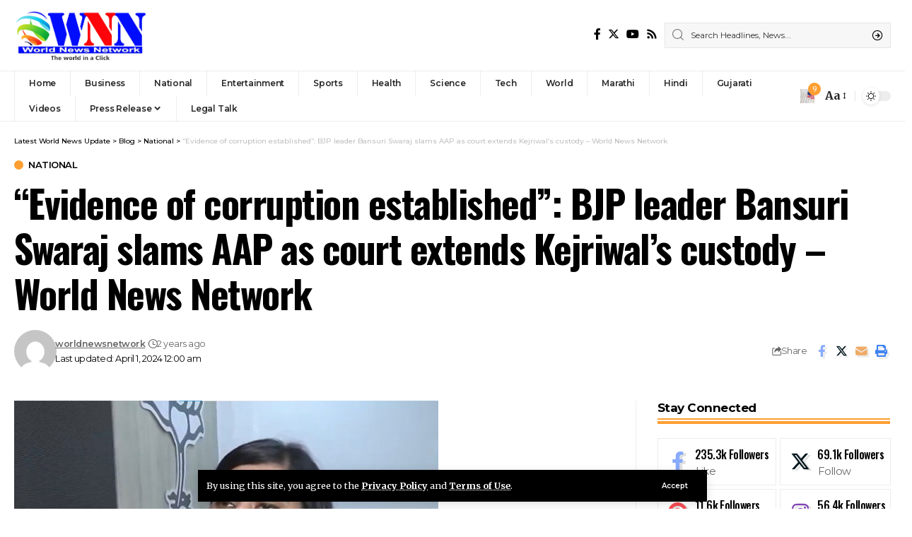

--- FILE ---
content_type: text/html; charset=UTF-8
request_url: https://worldnewsnetwork.co.in/evidence-of-corruption-established-bjp-leader-bansuri-swaraj-slams-aap-as-court-extends-kejriwals-custody-world-news-network/
body_size: 22527
content:
<!DOCTYPE html>
<html lang="en-US">
<head>
    <meta charset="UTF-8" />
    <meta http-equiv="X-UA-Compatible" content="IE=edge" />
	<meta name="viewport" content="width=device-width, initial-scale=1.0" />
    <link rel="profile" href="https://gmpg.org/xfn/11" />
	<title>&#8220;Evidence of corruption established&#8221;: BJP leader Bansuri Swaraj slams AAP as court extends Kejriwal&#8217;s custody &#8211; World News Network &#8211; Latest World News Update</title>
<meta name='robots' content='max-image-preview:large' />
	<style>img:is([sizes="auto" i], [sizes^="auto," i]) { contain-intrinsic-size: 3000px 1500px }</style>
	<link rel="preconnect" href="https://fonts.gstatic.com" crossorigin><link rel="preload" as="style" onload="this.onload=null;this.rel='stylesheet'" id="rb-preload-gfonts" href="https://fonts.googleapis.com/css?family=Merriweather%3A400%2C700%2C900%2C300italic%2C400italic%2C700italic%2C900italic%7COswald%3A600%2C500%2C700%7CMontserrat%3A600%2C400%2C500%2C700&amp;display=swap" crossorigin><noscript><link rel="stylesheet" href="https://fonts.googleapis.com/css?family=Merriweather%3A400%2C700%2C900%2C300italic%2C400italic%2C700italic%2C900italic%7COswald%3A600%2C500%2C700%7CMontserrat%3A600%2C400%2C500%2C700&amp;display=swap"></noscript><link rel="alternate" type="application/rss+xml" title="Latest World News Update &raquo; Feed" href="https://worldnewsnetwork.co.in/feed/" />
<link rel="alternate" type="application/rss+xml" title="Latest World News Update &raquo; Comments Feed" href="https://worldnewsnetwork.co.in/comments/feed/" />
<link rel="alternate" type="application/rss+xml" title="Latest World News Update &raquo; &#8220;Evidence of corruption established&#8221;: BJP leader Bansuri Swaraj slams AAP as court extends Kejriwal&#8217;s custody &#8211; World News Network Comments Feed" href="https://worldnewsnetwork.co.in/evidence-of-corruption-established-bjp-leader-bansuri-swaraj-slams-aap-as-court-extends-kejriwals-custody-world-news-network/feed/" />
			<link rel="pingback" href="https://worldnewsnetwork.co.in/xmlrpc.php"/>
		<script type="application/ld+json">{
    "@context": "https://schema.org",
    "@type": "Organization",
    "legalName": "Latest World News Update",
    "url": "https://worldnewsnetwork.co.in/",
    "logo": "https://worldnewsnetwork.co.in/wp-content/uploads/2024/05/World-News-Network-png-1.png"
}</script>
<script>
window._wpemojiSettings = {"baseUrl":"https:\/\/s.w.org\/images\/core\/emoji\/16.0.1\/72x72\/","ext":".png","svgUrl":"https:\/\/s.w.org\/images\/core\/emoji\/16.0.1\/svg\/","svgExt":".svg","source":{"concatemoji":"https:\/\/worldnewsnetwork.co.in\/wp-includes\/js\/wp-emoji-release.min.js?ver=6.8.3"}};
/*! This file is auto-generated */
!function(s,n){var o,i,e;function c(e){try{var t={supportTests:e,timestamp:(new Date).valueOf()};sessionStorage.setItem(o,JSON.stringify(t))}catch(e){}}function p(e,t,n){e.clearRect(0,0,e.canvas.width,e.canvas.height),e.fillText(t,0,0);var t=new Uint32Array(e.getImageData(0,0,e.canvas.width,e.canvas.height).data),a=(e.clearRect(0,0,e.canvas.width,e.canvas.height),e.fillText(n,0,0),new Uint32Array(e.getImageData(0,0,e.canvas.width,e.canvas.height).data));return t.every(function(e,t){return e===a[t]})}function u(e,t){e.clearRect(0,0,e.canvas.width,e.canvas.height),e.fillText(t,0,0);for(var n=e.getImageData(16,16,1,1),a=0;a<n.data.length;a++)if(0!==n.data[a])return!1;return!0}function f(e,t,n,a){switch(t){case"flag":return n(e,"\ud83c\udff3\ufe0f\u200d\u26a7\ufe0f","\ud83c\udff3\ufe0f\u200b\u26a7\ufe0f")?!1:!n(e,"\ud83c\udde8\ud83c\uddf6","\ud83c\udde8\u200b\ud83c\uddf6")&&!n(e,"\ud83c\udff4\udb40\udc67\udb40\udc62\udb40\udc65\udb40\udc6e\udb40\udc67\udb40\udc7f","\ud83c\udff4\u200b\udb40\udc67\u200b\udb40\udc62\u200b\udb40\udc65\u200b\udb40\udc6e\u200b\udb40\udc67\u200b\udb40\udc7f");case"emoji":return!a(e,"\ud83e\udedf")}return!1}function g(e,t,n,a){var r="undefined"!=typeof WorkerGlobalScope&&self instanceof WorkerGlobalScope?new OffscreenCanvas(300,150):s.createElement("canvas"),o=r.getContext("2d",{willReadFrequently:!0}),i=(o.textBaseline="top",o.font="600 32px Arial",{});return e.forEach(function(e){i[e]=t(o,e,n,a)}),i}function t(e){var t=s.createElement("script");t.src=e,t.defer=!0,s.head.appendChild(t)}"undefined"!=typeof Promise&&(o="wpEmojiSettingsSupports",i=["flag","emoji"],n.supports={everything:!0,everythingExceptFlag:!0},e=new Promise(function(e){s.addEventListener("DOMContentLoaded",e,{once:!0})}),new Promise(function(t){var n=function(){try{var e=JSON.parse(sessionStorage.getItem(o));if("object"==typeof e&&"number"==typeof e.timestamp&&(new Date).valueOf()<e.timestamp+604800&&"object"==typeof e.supportTests)return e.supportTests}catch(e){}return null}();if(!n){if("undefined"!=typeof Worker&&"undefined"!=typeof OffscreenCanvas&&"undefined"!=typeof URL&&URL.createObjectURL&&"undefined"!=typeof Blob)try{var e="postMessage("+g.toString()+"("+[JSON.stringify(i),f.toString(),p.toString(),u.toString()].join(",")+"));",a=new Blob([e],{type:"text/javascript"}),r=new Worker(URL.createObjectURL(a),{name:"wpTestEmojiSupports"});return void(r.onmessage=function(e){c(n=e.data),r.terminate(),t(n)})}catch(e){}c(n=g(i,f,p,u))}t(n)}).then(function(e){for(var t in e)n.supports[t]=e[t],n.supports.everything=n.supports.everything&&n.supports[t],"flag"!==t&&(n.supports.everythingExceptFlag=n.supports.everythingExceptFlag&&n.supports[t]);n.supports.everythingExceptFlag=n.supports.everythingExceptFlag&&!n.supports.flag,n.DOMReady=!1,n.readyCallback=function(){n.DOMReady=!0}}).then(function(){return e}).then(function(){var e;n.supports.everything||(n.readyCallback(),(e=n.source||{}).concatemoji?t(e.concatemoji):e.wpemoji&&e.twemoji&&(t(e.twemoji),t(e.wpemoji)))}))}((window,document),window._wpemojiSettings);
</script>
<style id='wp-emoji-styles-inline-css'>

	img.wp-smiley, img.emoji {
		display: inline !important;
		border: none !important;
		box-shadow: none !important;
		height: 1em !important;
		width: 1em !important;
		margin: 0 0.07em !important;
		vertical-align: -0.1em !important;
		background: none !important;
		padding: 0 !important;
	}
</style>
<link rel='stylesheet' id='wp-block-library-css' href='https://worldnewsnetwork.co.in/wp-includes/css/dist/block-library/style.min.css?ver=6.8.3' media='all' />
<style id='classic-theme-styles-inline-css'>
/*! This file is auto-generated */
.wp-block-button__link{color:#fff;background-color:#32373c;border-radius:9999px;box-shadow:none;text-decoration:none;padding:calc(.667em + 2px) calc(1.333em + 2px);font-size:1.125em}.wp-block-file__button{background:#32373c;color:#fff;text-decoration:none}
</style>
<style id='global-styles-inline-css'>
:root{--wp--preset--aspect-ratio--square: 1;--wp--preset--aspect-ratio--4-3: 4/3;--wp--preset--aspect-ratio--3-4: 3/4;--wp--preset--aspect-ratio--3-2: 3/2;--wp--preset--aspect-ratio--2-3: 2/3;--wp--preset--aspect-ratio--16-9: 16/9;--wp--preset--aspect-ratio--9-16: 9/16;--wp--preset--color--black: #000000;--wp--preset--color--cyan-bluish-gray: #abb8c3;--wp--preset--color--white: #ffffff;--wp--preset--color--pale-pink: #f78da7;--wp--preset--color--vivid-red: #cf2e2e;--wp--preset--color--luminous-vivid-orange: #ff6900;--wp--preset--color--luminous-vivid-amber: #fcb900;--wp--preset--color--light-green-cyan: #7bdcb5;--wp--preset--color--vivid-green-cyan: #00d084;--wp--preset--color--pale-cyan-blue: #8ed1fc;--wp--preset--color--vivid-cyan-blue: #0693e3;--wp--preset--color--vivid-purple: #9b51e0;--wp--preset--gradient--vivid-cyan-blue-to-vivid-purple: linear-gradient(135deg,rgba(6,147,227,1) 0%,rgb(155,81,224) 100%);--wp--preset--gradient--light-green-cyan-to-vivid-green-cyan: linear-gradient(135deg,rgb(122,220,180) 0%,rgb(0,208,130) 100%);--wp--preset--gradient--luminous-vivid-amber-to-luminous-vivid-orange: linear-gradient(135deg,rgba(252,185,0,1) 0%,rgba(255,105,0,1) 100%);--wp--preset--gradient--luminous-vivid-orange-to-vivid-red: linear-gradient(135deg,rgba(255,105,0,1) 0%,rgb(207,46,46) 100%);--wp--preset--gradient--very-light-gray-to-cyan-bluish-gray: linear-gradient(135deg,rgb(238,238,238) 0%,rgb(169,184,195) 100%);--wp--preset--gradient--cool-to-warm-spectrum: linear-gradient(135deg,rgb(74,234,220) 0%,rgb(151,120,209) 20%,rgb(207,42,186) 40%,rgb(238,44,130) 60%,rgb(251,105,98) 80%,rgb(254,248,76) 100%);--wp--preset--gradient--blush-light-purple: linear-gradient(135deg,rgb(255,206,236) 0%,rgb(152,150,240) 100%);--wp--preset--gradient--blush-bordeaux: linear-gradient(135deg,rgb(254,205,165) 0%,rgb(254,45,45) 50%,rgb(107,0,62) 100%);--wp--preset--gradient--luminous-dusk: linear-gradient(135deg,rgb(255,203,112) 0%,rgb(199,81,192) 50%,rgb(65,88,208) 100%);--wp--preset--gradient--pale-ocean: linear-gradient(135deg,rgb(255,245,203) 0%,rgb(182,227,212) 50%,rgb(51,167,181) 100%);--wp--preset--gradient--electric-grass: linear-gradient(135deg,rgb(202,248,128) 0%,rgb(113,206,126) 100%);--wp--preset--gradient--midnight: linear-gradient(135deg,rgb(2,3,129) 0%,rgb(40,116,252) 100%);--wp--preset--font-size--small: 13px;--wp--preset--font-size--medium: 20px;--wp--preset--font-size--large: 36px;--wp--preset--font-size--x-large: 42px;--wp--preset--spacing--20: 0.44rem;--wp--preset--spacing--30: 0.67rem;--wp--preset--spacing--40: 1rem;--wp--preset--spacing--50: 1.5rem;--wp--preset--spacing--60: 2.25rem;--wp--preset--spacing--70: 3.38rem;--wp--preset--spacing--80: 5.06rem;--wp--preset--shadow--natural: 6px 6px 9px rgba(0, 0, 0, 0.2);--wp--preset--shadow--deep: 12px 12px 50px rgba(0, 0, 0, 0.4);--wp--preset--shadow--sharp: 6px 6px 0px rgba(0, 0, 0, 0.2);--wp--preset--shadow--outlined: 6px 6px 0px -3px rgba(255, 255, 255, 1), 6px 6px rgba(0, 0, 0, 1);--wp--preset--shadow--crisp: 6px 6px 0px rgba(0, 0, 0, 1);}:where(.is-layout-flex){gap: 0.5em;}:where(.is-layout-grid){gap: 0.5em;}body .is-layout-flex{display: flex;}.is-layout-flex{flex-wrap: wrap;align-items: center;}.is-layout-flex > :is(*, div){margin: 0;}body .is-layout-grid{display: grid;}.is-layout-grid > :is(*, div){margin: 0;}:where(.wp-block-columns.is-layout-flex){gap: 2em;}:where(.wp-block-columns.is-layout-grid){gap: 2em;}:where(.wp-block-post-template.is-layout-flex){gap: 1.25em;}:where(.wp-block-post-template.is-layout-grid){gap: 1.25em;}.has-black-color{color: var(--wp--preset--color--black) !important;}.has-cyan-bluish-gray-color{color: var(--wp--preset--color--cyan-bluish-gray) !important;}.has-white-color{color: var(--wp--preset--color--white) !important;}.has-pale-pink-color{color: var(--wp--preset--color--pale-pink) !important;}.has-vivid-red-color{color: var(--wp--preset--color--vivid-red) !important;}.has-luminous-vivid-orange-color{color: var(--wp--preset--color--luminous-vivid-orange) !important;}.has-luminous-vivid-amber-color{color: var(--wp--preset--color--luminous-vivid-amber) !important;}.has-light-green-cyan-color{color: var(--wp--preset--color--light-green-cyan) !important;}.has-vivid-green-cyan-color{color: var(--wp--preset--color--vivid-green-cyan) !important;}.has-pale-cyan-blue-color{color: var(--wp--preset--color--pale-cyan-blue) !important;}.has-vivid-cyan-blue-color{color: var(--wp--preset--color--vivid-cyan-blue) !important;}.has-vivid-purple-color{color: var(--wp--preset--color--vivid-purple) !important;}.has-black-background-color{background-color: var(--wp--preset--color--black) !important;}.has-cyan-bluish-gray-background-color{background-color: var(--wp--preset--color--cyan-bluish-gray) !important;}.has-white-background-color{background-color: var(--wp--preset--color--white) !important;}.has-pale-pink-background-color{background-color: var(--wp--preset--color--pale-pink) !important;}.has-vivid-red-background-color{background-color: var(--wp--preset--color--vivid-red) !important;}.has-luminous-vivid-orange-background-color{background-color: var(--wp--preset--color--luminous-vivid-orange) !important;}.has-luminous-vivid-amber-background-color{background-color: var(--wp--preset--color--luminous-vivid-amber) !important;}.has-light-green-cyan-background-color{background-color: var(--wp--preset--color--light-green-cyan) !important;}.has-vivid-green-cyan-background-color{background-color: var(--wp--preset--color--vivid-green-cyan) !important;}.has-pale-cyan-blue-background-color{background-color: var(--wp--preset--color--pale-cyan-blue) !important;}.has-vivid-cyan-blue-background-color{background-color: var(--wp--preset--color--vivid-cyan-blue) !important;}.has-vivid-purple-background-color{background-color: var(--wp--preset--color--vivid-purple) !important;}.has-black-border-color{border-color: var(--wp--preset--color--black) !important;}.has-cyan-bluish-gray-border-color{border-color: var(--wp--preset--color--cyan-bluish-gray) !important;}.has-white-border-color{border-color: var(--wp--preset--color--white) !important;}.has-pale-pink-border-color{border-color: var(--wp--preset--color--pale-pink) !important;}.has-vivid-red-border-color{border-color: var(--wp--preset--color--vivid-red) !important;}.has-luminous-vivid-orange-border-color{border-color: var(--wp--preset--color--luminous-vivid-orange) !important;}.has-luminous-vivid-amber-border-color{border-color: var(--wp--preset--color--luminous-vivid-amber) !important;}.has-light-green-cyan-border-color{border-color: var(--wp--preset--color--light-green-cyan) !important;}.has-vivid-green-cyan-border-color{border-color: var(--wp--preset--color--vivid-green-cyan) !important;}.has-pale-cyan-blue-border-color{border-color: var(--wp--preset--color--pale-cyan-blue) !important;}.has-vivid-cyan-blue-border-color{border-color: var(--wp--preset--color--vivid-cyan-blue) !important;}.has-vivid-purple-border-color{border-color: var(--wp--preset--color--vivid-purple) !important;}.has-vivid-cyan-blue-to-vivid-purple-gradient-background{background: var(--wp--preset--gradient--vivid-cyan-blue-to-vivid-purple) !important;}.has-light-green-cyan-to-vivid-green-cyan-gradient-background{background: var(--wp--preset--gradient--light-green-cyan-to-vivid-green-cyan) !important;}.has-luminous-vivid-amber-to-luminous-vivid-orange-gradient-background{background: var(--wp--preset--gradient--luminous-vivid-amber-to-luminous-vivid-orange) !important;}.has-luminous-vivid-orange-to-vivid-red-gradient-background{background: var(--wp--preset--gradient--luminous-vivid-orange-to-vivid-red) !important;}.has-very-light-gray-to-cyan-bluish-gray-gradient-background{background: var(--wp--preset--gradient--very-light-gray-to-cyan-bluish-gray) !important;}.has-cool-to-warm-spectrum-gradient-background{background: var(--wp--preset--gradient--cool-to-warm-spectrum) !important;}.has-blush-light-purple-gradient-background{background: var(--wp--preset--gradient--blush-light-purple) !important;}.has-blush-bordeaux-gradient-background{background: var(--wp--preset--gradient--blush-bordeaux) !important;}.has-luminous-dusk-gradient-background{background: var(--wp--preset--gradient--luminous-dusk) !important;}.has-pale-ocean-gradient-background{background: var(--wp--preset--gradient--pale-ocean) !important;}.has-electric-grass-gradient-background{background: var(--wp--preset--gradient--electric-grass) !important;}.has-midnight-gradient-background{background: var(--wp--preset--gradient--midnight) !important;}.has-small-font-size{font-size: var(--wp--preset--font-size--small) !important;}.has-medium-font-size{font-size: var(--wp--preset--font-size--medium) !important;}.has-large-font-size{font-size: var(--wp--preset--font-size--large) !important;}.has-x-large-font-size{font-size: var(--wp--preset--font-size--x-large) !important;}
:where(.wp-block-post-template.is-layout-flex){gap: 1.25em;}:where(.wp-block-post-template.is-layout-grid){gap: 1.25em;}
:where(.wp-block-columns.is-layout-flex){gap: 2em;}:where(.wp-block-columns.is-layout-grid){gap: 2em;}
:root :where(.wp-block-pullquote){font-size: 1.5em;line-height: 1.6;}
</style>
<link rel='stylesheet' id='auto-publish-post-css' href='https://worldnewsnetwork.co.in/wp-content/plugins/auto-publish-post/public/css/auto-publish-post-public.css?ver=1.0.0' media='all' />
<link rel='stylesheet' id='contact-form-7-css' href='https://worldnewsnetwork.co.in/wp-content/plugins/contact-form-7/includes/css/styles.css?ver=6.0.5' media='all' />
<link rel='stylesheet' id='foxiz-elements-css' href='https://worldnewsnetwork.co.in/wp-content/plugins/foxiz-core/lib/foxiz-elements/public/style.css?ver=2.0' media='all' />
<link rel='stylesheet' id='elementor-frontend-css' href='https://worldnewsnetwork.co.in/wp-content/plugins/elementor/assets/css/frontend.min.css?ver=3.28.3' media='all' />
<link rel='stylesheet' id='elementor-post-6-css' href='https://worldnewsnetwork.co.in/wp-content/uploads/elementor/css/post-6.css?ver=1744161118' media='all' />

<link rel='stylesheet' id='foxiz-main-css' href='https://worldnewsnetwork.co.in/wp-content/themes/foxiz/assets/css/main.css?ver=2.3.3' media='all' />
<link rel='stylesheet' id='foxiz-print-css' href='https://worldnewsnetwork.co.in/wp-content/themes/foxiz/assets/css/print.css?ver=2.3.3' media='all' />
<link rel='stylesheet' id='foxiz-style-css' href='https://worldnewsnetwork.co.in/wp-content/themes/foxiz-child/style.css?ver=2.3.3' media='all' />
<style id='foxiz-style-inline-css'>
:root {--body-family:Merriweather, Arial, Helvetica, sans-serif;--body-fweight:400;--body-fcolor:#000000;--h1-family:Oswald;--h1-fweight:600;--h1-fsize:42px;--h1-fspace:-0.02857em;--h2-family:Oswald;--h2-fweight:600;--h2-fsize:34px;--h2-fspace:-0.03529em;--h3-family:Oswald;--h3-fweight:600;--h3-fsize:22px;--h3-fspace:-0.03636em;--h4-family:Oswald;--h4-fweight:500;--h4-fsize:17px;--h4-fspace:-0.02941em;--h5-family:Oswald;--h5-fweight:500;--h5-fsize:15px;--h5-fspace:-0.03333em;--h6-family:Oswald;--h6-fweight:500;--h6-fsize:14px;--h6-fspace:-0.03571em;--cat-family:Montserrat;--cat-fweight:600;--cat-transform:uppercase;--cat-fsize:10px;--cat-fspace:-0.05000em;--meta-family:Montserrat, Arial, Helvetica, sans-serif;--meta-fweight:400;--meta-fsize:11px;--meta-fspace:-0.04545em;--meta-b-family:Montserrat, Arial, Helvetica, sans-serif;--meta-b-fweight:600;--meta-b-fcolor:#;--meta-b-fspace:-.5px;--input-family:Montserrat;--input-fweight:400;--input-fsize:12px;--btn-family:Montserrat;--btn-fweight:600;--btn-fsize:10px;--menu-family:Montserrat, Arial, Helvetica, sans-serif;--menu-fweight:600;--menu-fsize:12px;--submenu-family:Montserrat, Arial, Helvetica, sans-serif;--submenu-fweight:600;--submenu-fsize:11px;--dwidgets-family:Montserrat;--dwidgets-fweight:600;--dwidgets-fsize:13px;--dwidgets-fspace:-0.03846em;--headline-family:Oswald, Arial, Helvetica, sans-serif;--headline-fweight:700;--headline-fsize:54px;--headline-fspace:-0.02778em;--tagline-family:Montserrat, Arial, Helvetica, sans-serif;--tagline-fweight:600;--tagline-fsize:24px;--tagline-fspace:-0.04167em;--heading-family:Montserrat;--heading-fweight:700;--quote-family:Montserrat, Arial, Helvetica, sans-serif;--quote-fweight:700;--quote-fspace:-1px;--bcrumb-family:Montserrat;--bcrumb-fweight:500;--bcrumb-fsize:10px;--readmore-fsize : 10px;--excerpt-fsize : 14px;--headline-s-fsize : 42px;--tagline-s-fsize : 24px;}@media (max-width: 1024px) {body {--h1-fsize : 30px;--h2-fsize : 26px;--h3-fsize : 19px;--h4-fsize : 16px;--h5-fsize : 15px;--h6-fsize : 13px;--input-fsize : 12px;--btn-fsize : 10px;--bcrumb-fsize : 10px;--excerpt-fsize : 13px;--dwidgets-fsize : 12px;--headline-fsize : 40px;--headline-s-fsize : 40px;--tagline-fsize : 20px;--tagline-s-fsize : 20px;}}@media (max-width: 767px) {body {--h1-fsize : 24px;--h2-fsize : 24px;--h3-fsize : 18px;--h4-fsize : 16px;--h5-fsize : 15px;--h6-fsize : 13px;--input-fsize : 12px;--btn-fsize : 10px;--bcrumb-fsize : 10px;--excerpt-fsize : 13px;--dwidgets-fsize : 12px;--headline-fsize : 30px;--headline-s-fsize : 30px;--tagline-fsize : 16px;--tagline-s-fsize : 16px;}}:root {--g-color :#ff9f31;--g-color-90 :#ff9f31e6;}[data-theme="dark"], .light-scheme {--solid-white :#0e0e0e;}.is-hd-4 {--nav-height :36px;--hd4-logo-height :70px;}[data-theme="dark"].is-hd-4 {--nav-bg: #0e0e0e;--nav-bg-from: #0e0e0e;--nav-bg-to: #0e0e0e;}:root {--privacy-bg-color :#000000;--privacy-color :#ffffff;--round-3 :0px;--round-5 :0px;--round-7 :0px;--hyperlink-line-color :var(--g-color);--single-category-fsize :13px;--s-content-width : 760px;--max-width-wo-sb : 840px;--s10-feat-ratio :45%;--s11-feat-ratio :45%;}.p-readmore { font-family:Montserrat;font-weight:600;letter-spacing:-.5px;}.mobile-menu > li > a  { font-family:Montserrat;font-weight:600;font-size:12px;}.mobile-menu .sub-menu a, .logged-mobile-menu a { font-family:Montserrat;font-weight:600;font-size:11px;}.mobile-qview a { font-family:Montserrat;font-weight:600;font-size:14px;}.search-header:before { background-repeat : no-repeat;background-size : cover;background-image : url(https://foxiz.themeruby.com/business/wp-content/uploads/sites/6/2021/09/search-bg.jpg);background-attachment : scroll;background-position : center center;}[data-theme="dark"] .search-header:before { background-repeat : no-repeat;background-size : cover;background-image : url(https://foxiz.themeruby.com/business/wp-content/uploads/sites/6/2021/09/search-bgd.jpg);background-attachment : scroll;background-position : center center;}.footer-has-bg { background-color : #000000;}[data-theme="dark"] .footer-has-bg { background-color : #080808;}.copyright-menu a { font-size:11px; }.footer-col .widget_nav_menu a > span { font-size:13px; }#amp-mobile-version-switcher { display: none; }.notification-icon-svg { background-image: url(https://worldnewsnetwork.co.in/wp-content/uploads/2021/08/b36.jpg); background-size: cover; background-color: transparent; }.notification-icon-svg { font-size: 20px;}.login-icon-svg { -webkit-mask-image: url(https://foxiz.themeruby.com/business/wp-content/uploads/sites/6/2022/08/b-users.svg);mask-image: url(https://foxiz.themeruby.com/business/wp-content/uploads/sites/6/2022/08/b-users.svg); }.login-icon-svg { font-size: 16px;}.menu-item-2239 span.menu-sub-title { color: #fff !important;}.menu-item-2239 span.menu-sub-title { background-color: #8d80ff;}.menu-item-2237 span.menu-sub-title { color: #fff !important;}.menu-item-2237 span.menu-sub-title { background-color: #ff4545;}.menu-item-2185 span.menu-sub-title { color: #ff7070 !important;}.menu-item-2185 span.menu-sub-title { background-color: #ff707015;}[data-theme="dark"] .menu-item-2185 span.menu-sub-title { color: #fff !important;}[data-theme="dark"] .menu-item-2185 span.menu-sub-title { background-color: #ff7070;}.menu-item-2183 span.menu-sub-title { color: #fff !important;}.menu-item-2183 span.menu-sub-title { background-color: #ff7070;}.menu-item-2191 span.menu-sub-title { color: #ff184e !important;}.menu-item-2191 span.menu-sub-title { background-color: #ff184e20;}[data-theme="dark"] .menu-item-2191 span.menu-sub-title { color: #fff !important;}[data-theme="dark"] .menu-item-2191 span.menu-sub-title { background-color: #ff184e;}@media (min-width: 1025px) { .grid-container > .sidebar-wrap { flex: 0 0 30%; width: 30%; } .grid-container > .s-ct { flex: 0 0 69.9%; width: 69.9%; }  }
</style>
<link rel='stylesheet' id='elementor-gf-local-roboto-css' href='https://worldnewsnetwork.co.in/wp-content/uploads/elementor/google-fonts/css/roboto.css?ver=1744161136' media='all' />
<link rel='stylesheet' id='elementor-gf-local-robotoslab-css' href='https://worldnewsnetwork.co.in/wp-content/uploads/elementor/google-fonts/css/robotoslab.css?ver=1744161139' media='all' />
<script src="https://worldnewsnetwork.co.in/wp-includes/js/jquery/jquery.min.js?ver=3.7.1" id="jquery-core-js"></script>
<script src="https://worldnewsnetwork.co.in/wp-includes/js/jquery/jquery-migrate.min.js?ver=3.4.1" id="jquery-migrate-js"></script>
<script src="https://worldnewsnetwork.co.in/wp-content/plugins/auto-publish-post/public/js/auto-publish-post-public.js?ver=1.0.0" id="auto-publish-post-js"></script>
<script src="https://worldnewsnetwork.co.in/wp-content/themes/foxiz/assets/js/highlight-share.js?ver=1" id="highlight-share-js"></script>
<link rel="preload" href="https://worldnewsnetwork.co.in/wp-content/themes/foxiz/assets/fonts/icons.woff2?2.3" as="font" type="font/woff2" crossorigin="anonymous"> <link rel="https://api.w.org/" href="https://worldnewsnetwork.co.in/wp-json/" /><link rel="alternate" title="JSON" type="application/json" href="https://worldnewsnetwork.co.in/wp-json/wp/v2/posts/2902" /><link rel="EditURI" type="application/rsd+xml" title="RSD" href="https://worldnewsnetwork.co.in/xmlrpc.php?rsd" />
<meta name="generator" content="WordPress 6.8.3" />
<link rel="canonical" href="https://worldnewsnetwork.co.in/evidence-of-corruption-established-bjp-leader-bansuri-swaraj-slams-aap-as-court-extends-kejriwals-custody-world-news-network/" />
<link rel='shortlink' href='https://worldnewsnetwork.co.in/?p=2902' />
<link rel="alternate" title="oEmbed (JSON)" type="application/json+oembed" href="https://worldnewsnetwork.co.in/wp-json/oembed/1.0/embed?url=https%3A%2F%2Fworldnewsnetwork.co.in%2Fevidence-of-corruption-established-bjp-leader-bansuri-swaraj-slams-aap-as-court-extends-kejriwals-custody-world-news-network%2F" />
<link rel="alternate" title="oEmbed (XML)" type="text/xml+oembed" href="https://worldnewsnetwork.co.in/wp-json/oembed/1.0/embed?url=https%3A%2F%2Fworldnewsnetwork.co.in%2Fevidence-of-corruption-established-bjp-leader-bansuri-swaraj-slams-aap-as-court-extends-kejriwals-custody-world-news-network%2F&#038;format=xml" />
<!-- HubSpot WordPress Plugin v11.2.9: embed JS disabled as a portalId has not yet been configured -->
<meta name="keywords" content="Bansurai Swaraj, AAP, BJP, Delhi CM, Kejriwal, Kejriwal custody extendedm Arvind Kejriwal, excise policy scam, palgharnews, palghar news Hindi, palghar news, palghar news live 2022, palghar news Marathi live, palghar news 2023, palghar news network, palghar news live, palghar news Today, palghar news network live, palghar news Today Marathi live, palghar news 2022, palghar news aaj ka, palghar news aaj tak, palghar news boisar, palghar news baat mein, palghar news about, palghar bhatt news, palghar boisar live news Today, palghar breaking news, palghar breaking news Today, palghar police Bharti news, palghar kelva beach news, palghar news network Boisar, palghar news channel, palghar news chori, palghar crime news, palghar chi news, palghar charoti news, palghar fake currency news, palghar current news, palghar cab news, dahanu palghar news, palghar dahanu news today live, palghar district news, palghar district live news, palghar dam news Today, palghar drug news, palghar Delhi news, palghar dam news, palghar news election, palghar news election 2022, palghar news election live, palghar news live election 2022, palghar ghol fish news, palghar fire news Today, palghar fish news, palghar news gram panchayat, palghar news ghost, palghar gang rep news, palghar girl news, palghar rajendra gavit news, palghar garba news, palghar horror news, palghar news Jawahar, palghar news Jawahar, palghar Zilla news, palghar jile ki news, palghar Zilla live news, entertainment news, entertainment news today, entertainment news background music, entertainment news intro, entertainment news Hollywood, entertainment news Philippines today">
<meta property="og:image" content="https://cdn.worldmedianetwork.in/assets/ANI/01-04-2024/ANI-20240401150338.jpg">
<meta name="generator" content="Elementor 3.28.3; features: e_font_icon_svg, additional_custom_breakpoints, e_local_google_fonts; settings: css_print_method-external, google_font-enabled, font_display-swap">
<script type="application/ld+json">{
    "@context": "https://schema.org",
    "@type": "WebSite",
    "@id": "https://worldnewsnetwork.co.in/#website",
    "url": "https://worldnewsnetwork.co.in/",
    "name": "Latest World News Update",
    "potentialAction": {
        "@type": "SearchAction",
        "target": "https://worldnewsnetwork.co.in/?s={search_term_string}",
        "query-input": "required name=search_term_string"
    }
}</script>
			<style>
				.e-con.e-parent:nth-of-type(n+4):not(.e-lazyloaded):not(.e-no-lazyload),
				.e-con.e-parent:nth-of-type(n+4):not(.e-lazyloaded):not(.e-no-lazyload) * {
					background-image: none !important;
				}
				@media screen and (max-height: 1024px) {
					.e-con.e-parent:nth-of-type(n+3):not(.e-lazyloaded):not(.e-no-lazyload),
					.e-con.e-parent:nth-of-type(n+3):not(.e-lazyloaded):not(.e-no-lazyload) * {
						background-image: none !important;
					}
				}
				@media screen and (max-height: 640px) {
					.e-con.e-parent:nth-of-type(n+2):not(.e-lazyloaded):not(.e-no-lazyload),
					.e-con.e-parent:nth-of-type(n+2):not(.e-lazyloaded):not(.e-no-lazyload) * {
						background-image: none !important;
					}
				}
			</style>
			<meta name="bmi-version" content="1.4.7" /><script type="application/ld+json">{"@context":"http://schema.org","@type":"BreadcrumbList","itemListElement":[{"@type":"ListItem","position":4,"item":{"@id":"https://worldnewsnetwork.co.in/evidence-of-corruption-established-bjp-leader-bansuri-swaraj-slams-aap-as-court-extends-kejriwals-custody-world-news-network/","name":"&#8220;Evidence of corruption established&#8221;: BJP leader Bansuri Swaraj slams AAP as court extends Kejriwal&#8217;s custody &#8211; World News Network"}},{"@type":"ListItem","position":3,"item":{"@id":"https://worldnewsnetwork.co.in/category/national/","name":"National"}},{"@type":"ListItem","position":2,"item":{"@id":"https://worldnewsnetwork.co.in/blog/","name":"Blog"}},{"@type":"ListItem","position":1,"item":{"@id":"https://worldnewsnetwork.co.in","name":"Latest World News Update"}}]}</script>
		<style id="wp-custom-css">
			.ourpackages h2 {
    text-align: center;
    font-size: 45px;
    font-weight: 600;
    font-family: inherit;
    margin: 0px;
}
.main-four-box {
    display: flex;
    margin: 0 auto;
    text-align: center;
    max-width: 950px;
}
.inner-four-box {
    width: 33%;
    background: #fff;
    padding: 20px;
    border: 2px solid #e2e2e2;
}
.inner-four-box h2 {
    font-size: 18px;
    font-weight: 500;
    font-family: inherit;
}

.mainpo-section {
    padding-top:50px;
    padding-bottom:50px;
}

.inner-four-box a {
    font-family: inherit;
    color: #3c3c3c;
    text-decoration: none;
}
.sponsor {
    background: #efefef;
}
.opmain {
    margin: 0 auto;
    display: flex;
    text-align: center;
    max-width: 1200px;
}
.op-box {
    background: #f9f9f9;
    padding: 0px 5px;
    margin: 0px 5px;
    width: 33%;
}
.ourpackages-title h3 {
    font-family: inherit;
    font-size: 16px;
    font-weight: 600;
    letter-spacing: 0.3px;
    text-transform: uppercase;
}
.ourpackages-desc p {
    font-family: inherit;
    font-size: 15px;
    text-transform: uppercase;
}
.sp-icon {
    margin: 0 auto;
    display: flex;
    max-width: 1200px;
    align-items: center;
    padding: 50px 0;
}
.sponsor-img {
    width: 50%;
}

.sponsor-img-sleftchange.sleftchange {
    text-align: center;
}
.sponsor-img-sleftchange img {
    width: 44%;
}

.sponsor-img.sleft {
    text-align: left;
}
.sponsor-img.sleft img {
    width: 30%;
}
.sponsor-img.sright {
    text-align: right;
}
.sponsor-img.sright img {
    width: 30%;
}
.sponsor-img.scenter {
    color: #000;
}
.sponsor-img.scenter h4 {
    text-align: center;
    font-family: inherit;
    font-size: 25px;
    letter-spacing: 1.4px;
    color: #eea224;
    margin: 0px;
}
.links {
    font-family: inherit;
    font-size: 15px;
    text-transform: unset;
}
.links a {
    text-decoration: none;
}
.sby img {
    width: 125px;
}
.sponsor-img.scenter a {
    text-decoration: none;
    color: #000;
}
.ourpackages-desc a {
    color: #000;
    text-decoration: none;
	font-weight:500;
}
.ourpackages-title h3 a{
    text-decoration: none;
    color: #000;
}

.wnm-services {
    width: 100%;
    display: flex;
}
.wnm-inner {
    width: 25%;
    height: 400px;
    background-repeat: no-repeat;
    background-size: cover;
    background-position: center;
    padding: 10px;
    box-sizing: border-box;
}

.wnm-border {
    border: 2px solid #fff;
    height: 100%;
}
.wnm-title {
    color: #FFFFFF;
    font-size: 30px;
    line-height: 1.2em;
    font-family: inherit;
    padding: 0px 30px;
    font-weight: 600;
}
.wnm-inner p {
    padding: 0px 30px;
}
.wnm-btn a {
    display: inline-block;
    line-height: 1;
    font-size: 18px;
    font-family: inherit;
    padding: 15px 30px;
    color: #fff;
    text-align: center;
    border: 3px solid #fff;
    border-radius: 4px;
    text-decoration: none;
}
.wnm-btn i {
    padding: 0px 5px;
    font-size: 18px;
}

@media only screen and (max-width: 768px) {
    .wnm-services {
        flex-direction: column;
    }
    .wnm-inner {
        width: 100%;
    }
}

@media only screen and (max-width: 550px) {
    .main-four-box {
        display: block;
    }
    .inner-four-box {
        width: 100%;
    }
    .ourpackages h2 {
        font-size: 25px;
    }
}
.two-line {
  overflow: hidden;
  text-overflow: ellipsis;
  display: -webkit-box;
  -webkit-line-clamp: 2;
  -webkit-box-orient: vertical;

padding:3px !important;
}
.rbtoc{
	display:none;
}		</style>
		</head>
<body class="wp-singular post-template-default single single-post postid-2902 single-format-standard wp-embed-responsive wp-theme-foxiz wp-child-theme-foxiz-child personalized-all elementor-default elementor-kit-6 menu-ani-1 hover-ani-3 btn-ani-1 is-rm-1 lmeta-dot loader-1 is-hd-4 is-standard-1 is-mstick yes-tstick is-backtop none-m-backtop  is-mstick is-smart-sticky" data-theme="default">
<div class="site-outer">
			<div id="site-header" class="header-wrap rb-section header-4 header-wrapper">
			<aside id="rb-privacy" class="privacy-bar privacy-bottom"><div class="privacy-inner"><div class="privacy-content">By using this site, you agree to the <a href="#">Privacy Policy</a> and <a href="#">Terms of Use</a>.</div><div class="privacy-dismiss"><a id="privacy-trigger" href="#" class="privacy-dismiss-btn is-btn"><span>Accept</span></a></div></div></aside>		<div class="reading-indicator"><span id="reading-progress"></span></div>
					<div class="logo-sec">
				<div class="logo-sec-inner rb-container edge-padding">
					<div class="logo-sec-left">		<div class="logo-wrap is-image-logo site-branding">
			<a href="https://worldnewsnetwork.co.in/" class="logo" title="Latest World News Update">
				<img fetchpriority="high" class="logo-default" data-mode="default" height="638" width="1708" src="https://worldnewsnetwork.co.in/wp-content/uploads/2024/05/World-News-Network-png-1.png" srcset="https://worldnewsnetwork.co.in/wp-content/uploads/2024/05/World-News-Network-png-1.png 1x,https://worldnewsnetwork.co.in/wp-content/uploads/2024/05/World-News-Network-png-1.png 2x" alt="Latest World News Update" decoding="async" loading="eager"><img class="logo-dark" data-mode="dark" height="638" width="1708" src="https://worldnewsnetwork.co.in/wp-content/uploads/2024/05/World-News-Network-png-1.png" srcset="https://worldnewsnetwork.co.in/wp-content/uploads/2024/05/World-News-Network-png-1.png 1x,https://worldnewsnetwork.co.in/wp-content/uploads/2024/05/World-News-Network-png-1.png 2x" alt="Latest World News Update" decoding="async" loading="eager"><img class="logo-transparent" height="638" width="1708" src="https://worldnewsnetwork.co.in/wp-content/uploads/2024/05/World-News-Network-png-1.png" srcset="https://worldnewsnetwork.co.in/wp-content/uploads/2024/05/World-News-Network-png-1.png 1x,https://worldnewsnetwork.co.in/wp-content/uploads/2024/05/World-News-Network-png-1.png 2x" alt="Latest World News Update" decoding="async" loading="eager">			</a>
		</div>
		</div>
					<div class="logo-sec-right">
									<div class="header-social-list wnav-holder"><a class="social-link-facebook" aria-label="Facebook" data-title="Facebook" href="#" target="_blank" rel="noopener"><i class="rbi rbi-facebook" aria-hidden="true"></i></a><a class="social-link-twitter" aria-label="Twitter" data-title="Twitter" href="#" target="_blank" rel="noopener"><i class="rbi rbi-twitter" aria-hidden="true"></i></a><a class="social-link-youtube" aria-label="YouTube" data-title="YouTube" href="#" target="_blank" rel="noopener"><i class="rbi rbi-youtube" aria-hidden="true"></i></a><a class="social-link-rss" aria-label="Rss" data-title="Rss" href="#" target="_blank" rel="noopener"><i class="rbi rbi-rss" aria-hidden="true"></i></a></div>
				<div class="header-search-form is-form-layout">
			<form method="get" action="https://worldnewsnetwork.co.in/" class="rb-search-form"  data-search="post" data-limit="0" data-follow="0" data-tax="category" data-dsource="0"  data-ptype=""><div class="search-form-inner"><span class="search-icon"><i class="rbi rbi-search" aria-hidden="true"></i></span><span class="search-text"><input type="text" class="field" placeholder="Search Headlines, News..." value="" name="s"/></span><span class="rb-search-submit"><input type="submit" value="Search"/><i class="rbi rbi-cright" aria-hidden="true"></i></span></div></form>		</div>
		</div>
				</div>
			</div>
			<div id="navbar-outer" class="navbar-outer">
				<div id="sticky-holder" class="sticky-holder">
					<div class="navbar-wrap">
						<div class="rb-container edge-padding">
							<div class="navbar-inner">
								<div class="navbar-left">
											<nav id="site-navigation" class="main-menu-wrap" aria-label="main menu"><ul id="menu-mainnew" class="main-menu rb-menu large-menu" itemscope itemtype="https://www.schema.org/SiteNavigationElement"><li id="menu-item-17185" class="menu-item menu-item-type-post_type menu-item-object-page menu-item-home menu-item-17185"><a href="https://worldnewsnetwork.co.in/"><span>Home</span></a></li>
<li id="menu-item-2246" class="menu-item menu-item-type-taxonomy menu-item-object-category menu-item-2246"><a href="https://worldnewsnetwork.co.in/category/business/"><span>Business</span></a></li>
<li id="menu-item-2251" class="menu-item menu-item-type-taxonomy menu-item-object-category current-post-ancestor current-menu-parent current-post-parent menu-item-2251"><a href="https://worldnewsnetwork.co.in/category/national/"><span>National</span></a></li>
<li id="menu-item-2247" class="menu-item menu-item-type-taxonomy menu-item-object-category menu-item-2247"><a href="https://worldnewsnetwork.co.in/category/entertainment/"><span>Entertainment</span></a></li>
<li id="menu-item-2255" class="menu-item menu-item-type-taxonomy menu-item-object-category menu-item-2255"><a href="https://worldnewsnetwork.co.in/category/sports/"><span>Sports</span></a></li>
<li id="menu-item-2249" class="menu-item menu-item-type-taxonomy menu-item-object-category menu-item-2249"><a href="https://worldnewsnetwork.co.in/category/health/"><span>Health</span></a></li>
<li id="menu-item-2254" class="menu-item menu-item-type-taxonomy menu-item-object-category menu-item-2254"><a href="https://worldnewsnetwork.co.in/category/science/"><span>Science</span></a></li>
<li id="menu-item-2256" class="menu-item menu-item-type-taxonomy menu-item-object-category menu-item-2256"><a href="https://worldnewsnetwork.co.in/category/tech/"><span>Tech</span></a></li>
<li id="menu-item-2257" class="menu-item menu-item-type-taxonomy menu-item-object-category menu-item-2257"><a href="https://worldnewsnetwork.co.in/category/world/"><span>World</span></a></li>
<li id="menu-item-8054" class="menu-item menu-item-type-taxonomy menu-item-object-category menu-item-8054"><a href="https://worldnewsnetwork.co.in/category/marathi/"><span>Marathi</span></a></li>
<li id="menu-item-8053" class="menu-item menu-item-type-taxonomy menu-item-object-category menu-item-8053"><a href="https://worldnewsnetwork.co.in/category/hindi/"><span>Hindi</span></a></li>
<li id="menu-item-8052" class="menu-item menu-item-type-taxonomy menu-item-object-category menu-item-8052"><a href="https://worldnewsnetwork.co.in/category/gujarati/"><span>Gujarati</span></a></li>
<li id="menu-item-8055" class="menu-item menu-item-type-taxonomy menu-item-object-category menu-item-8055"><a href="https://worldnewsnetwork.co.in/category/videos/"><span>Videos</span></a></li>
<li id="menu-item-8051" class="menu-item menu-item-type-custom menu-item-object-custom menu-item-has-children menu-item-8051"><a href="#"><span>Press Release</span></a>
<ul class="sub-menu">
	<li id="menu-item-2252" class="menu-item menu-item-type-taxonomy menu-item-object-category menu-item-2252"><a href="https://worldnewsnetwork.co.in/category/press-release/"><span>Press Release</span></a></li>
	<li id="menu-item-2253" class="menu-item menu-item-type-taxonomy menu-item-object-category menu-item-2253"><a href="https://worldnewsnetwork.co.in/category/press-release-distribution-packages/"><span>Press Release Distribution Packages</span></a></li>
</ul>
</li>
<li id="menu-item-146404" class="menu-item menu-item-type-custom menu-item-object-custom menu-item-146404"><a target="_blank" rel="noopener" href="https://legaltalk.co.in/"><span>Legal Talk</span></a></li>
</ul></nav>
				<div id="s-title-sticky" class="s-title-sticky">
			<div class="s-title-sticky-left">
				<span class="sticky-title-label">Reading:</span>
				<span class="h4 sticky-title">&#8220;Evidence of corruption established&#8221;: BJP leader Bansuri Swaraj slams AAP as court extends Kejriwal&#8217;s custody &#8211; World News Network</span>
			</div>
					<div class="sticky-share-list">
			<div class="t-shared-header meta-text">
				<i class="rbi rbi-share" aria-hidden="true"></i>					<span class="share-label">Share</span>			</div>
			<div class="sticky-share-list-items effect-fadeout is-color">			<a class="share-action share-trigger icon-facebook" aria-label="Share on Facebook" href="https://www.facebook.com/sharer.php?u=https%3A%2F%2Fworldnewsnetwork.co.in%2Fevidence-of-corruption-established-bjp-leader-bansuri-swaraj-slams-aap-as-court-extends-kejriwals-custody-world-news-network%2F" data-title="Facebook" data-gravity=n  rel="nofollow"><i class="rbi rbi-facebook" aria-hidden="true"></i></a>
				<a class="share-action share-trigger icon-twitter" aria-label="Share on Twitter" href="https://twitter.com/intent/tweet?text=%E2%80%9CEvidence+of+corruption+established%E2%80%9D%3A+BJP+leader+Bansuri+Swaraj+slams+AAP+as+court+extends+Kejriwal%E2%80%99s+custody+%E2%80%93+World+News+Network&amp;url=https%3A%2F%2Fworldnewsnetwork.co.in%2Fevidence-of-corruption-established-bjp-leader-bansuri-swaraj-slams-aap-as-court-extends-kejriwals-custody-world-news-network%2F&amp;via=" data-title="Twitter" data-gravity=n  rel="nofollow">
			<i class="rbi rbi-twitter" aria-hidden="true"></i></a>			<a class="share-action icon-email" aria-label="Email" href="mailto:?subject=&#8220;Evidence%20of%20corruption%20established&#8221;:%20BJP%20leader%20Bansuri%20Swaraj%20slams%20AAP%20as%20court%20extends%20Kejriwal&#8217;s%20custody%20&#8211;%20World%20News%20Network%20BODY=I%20found%20this%20article%20interesting%20and%20thought%20of%20sharing%20it%20with%20you.%20Check%20it%20out:%20https://worldnewsnetwork.co.in/evidence-of-corruption-established-bjp-leader-bansuri-swaraj-slams-aap-as-court-extends-kejriwals-custody-world-news-network/" data-title="Email" data-gravity=n  rel="nofollow">
				<i class="rbi rbi-email" aria-hidden="true"></i></a>
					<a class="share-action icon-copy copy-trigger" aria-label="Copy Link" href="#" data-copied="Copied!" data-link="https://worldnewsnetwork.co.in/evidence-of-corruption-established-bjp-leader-bansuri-swaraj-slams-aap-as-court-extends-kejriwals-custody-world-news-network/" rel="nofollow" data-copy="Copy Link" data-gravity=n ><i class="rbi rbi-link-o" aria-hidden="true"></i></a>
					<a class="share-action icon-print" aria-label="Print" rel="nofollow" href="javascript:if(window.print)window.print()" data-title="Print" data-gravity=n ><i class="rbi rbi-print" aria-hidden="true"></i></a>
					<a class="share-action native-share-trigger more-icon" aria-label="More" href="#" data-link="https://worldnewsnetwork.co.in/evidence-of-corruption-established-bjp-leader-bansuri-swaraj-slams-aap-as-court-extends-kejriwals-custody-world-news-network/" data-ptitle="&#8220;Evidence of corruption established&#8221;: BJP leader Bansuri Swaraj slams AAP as court extends Kejriwal&#8217;s custody &#8211; World News Network" data-title="More"  data-gravity=n  rel="nofollow"><i class="rbi rbi-more" aria-hidden="true"></i></a>
		</div>
		</div>
				</div>
									</div>
								<div class="navbar-right">
											<div class="wnav-holder header-dropdown-outer">
			<a href="#" class="dropdown-trigger notification-icon notification-trigger" aria-label="notification">
                <span class="notification-icon-inner" data-title="Notification">
                    <span class="notification-icon-holder">
                    	                    <span class="notification-icon-svg"></span>
                                        <span class="notification-info"></span>
                    </span>
                </span> </a>
			<div class="header-dropdown notification-dropdown">
				<div class="notification-popup">
					<div class="notification-header">
						<span class="h4">Notification</span>
													<a class="notification-url meta-text" href="https://foxiz.themeruby.com/business/customize-interests/">Show More								<i class="rbi rbi-cright" aria-hidden="true"></i></a>
											</div>
					<div class="notification-content">
						<div class="scroll-holder">
							<div class="rb-notification ecat-l-dot is-feat-right" data-interval="12"></div>
						</div>
					</div>
				</div>
			</div>
		</div>
			<div class="wnav-holder font-resizer">
			<a href="#" class="font-resizer-trigger" data-title="Font Resizer"><span class="screen-reader-text">Font Resizer</span><strong>Aa</strong></a>
		</div>
				<div class="dark-mode-toggle-wrap">
			<div class="dark-mode-toggle">
                <span class="dark-mode-slide">
                    <i class="dark-mode-slide-btn mode-icon-dark" data-title="Switch to Light"><svg class="svg-icon svg-mode-dark" aria-hidden="true" role="img" focusable="false" xmlns="http://www.w3.org/2000/svg" viewBox="0 0 512 512"><path fill="currentColor" d="M507.681,209.011c-1.297-6.991-7.324-12.111-14.433-12.262c-7.104-0.122-13.347,4.711-14.936,11.643 c-15.26,66.497-73.643,112.94-141.978,112.94c-80.321,0-145.667-65.346-145.667-145.666c0-68.335,46.443-126.718,112.942-141.976 c6.93-1.59,11.791-7.826,11.643-14.934c-0.149-7.108-5.269-13.136-12.259-14.434C287.546,1.454,271.735,0,256,0 C187.62,0,123.333,26.629,74.98,74.981C26.628,123.333,0,187.62,0,256s26.628,132.667,74.98,181.019 C123.333,485.371,187.62,512,256,512s132.667-26.629,181.02-74.981C485.372,388.667,512,324.38,512,256 C512,240.278,510.546,224.469,507.681,209.011z" /></svg></i>
                    <i class="dark-mode-slide-btn mode-icon-default" data-title="Switch to Dark"><svg class="svg-icon svg-mode-light" aria-hidden="true" role="img" focusable="false" xmlns="http://www.w3.org/2000/svg" viewBox="0 0 232.447 232.447"><path fill="currentColor" d="M116.211,194.8c-4.143,0-7.5,3.357-7.5,7.5v22.643c0,4.143,3.357,7.5,7.5,7.5s7.5-3.357,7.5-7.5V202.3 C123.711,198.157,120.354,194.8,116.211,194.8z" /><path fill="currentColor" d="M116.211,37.645c4.143,0,7.5-3.357,7.5-7.5V7.505c0-4.143-3.357-7.5-7.5-7.5s-7.5,3.357-7.5,7.5v22.641 C108.711,34.288,112.068,37.645,116.211,37.645z" /><path fill="currentColor" d="M50.054,171.78l-16.016,16.008c-2.93,2.929-2.931,7.677-0.003,10.606c1.465,1.466,3.385,2.198,5.305,2.198 c1.919,0,3.838-0.731,5.302-2.195l16.016-16.008c2.93-2.929,2.931-7.677,0.003-10.606C57.731,168.852,52.982,168.851,50.054,171.78 z" /><path fill="currentColor" d="M177.083,62.852c1.919,0,3.838-0.731,5.302-2.195L198.4,44.649c2.93-2.929,2.931-7.677,0.003-10.606 c-2.93-2.932-7.679-2.931-10.607-0.003l-16.016,16.008c-2.93,2.929-2.931,7.677-0.003,10.607 C173.243,62.12,175.163,62.852,177.083,62.852z" /><path fill="currentColor" d="M37.645,116.224c0-4.143-3.357-7.5-7.5-7.5H7.5c-4.143,0-7.5,3.357-7.5,7.5s3.357,7.5,7.5,7.5h22.645 C34.287,123.724,37.645,120.366,37.645,116.224z" /><path fill="currentColor" d="M224.947,108.724h-22.652c-4.143,0-7.5,3.357-7.5,7.5s3.357,7.5,7.5,7.5h22.652c4.143,0,7.5-3.357,7.5-7.5 S229.09,108.724,224.947,108.724z" /><path fill="currentColor" d="M50.052,60.655c1.465,1.465,3.384,2.197,5.304,2.197c1.919,0,3.839-0.732,5.303-2.196c2.93-2.929,2.93-7.678,0.001-10.606 L44.652,34.042c-2.93-2.93-7.679-2.929-10.606-0.001c-2.93,2.929-2.93,7.678-0.001,10.606L50.052,60.655z" /><path fill="currentColor" d="M182.395,171.782c-2.93-2.929-7.679-2.93-10.606-0.001c-2.93,2.929-2.93,7.678-0.001,10.607l16.007,16.008 c1.465,1.465,3.384,2.197,5.304,2.197c1.919,0,3.839-0.732,5.303-2.196c2.93-2.929,2.93-7.678,0.001-10.607L182.395,171.782z" /><path fill="currentColor" d="M116.22,48.7c-37.232,0-67.523,30.291-67.523,67.523s30.291,67.523,67.523,67.523s67.522-30.291,67.522-67.523 S153.452,48.7,116.22,48.7z M116.22,168.747c-28.962,0-52.523-23.561-52.523-52.523S87.258,63.7,116.22,63.7 c28.961,0,52.522,23.562,52.522,52.523S145.181,168.747,116.22,168.747z" /></svg></i>
                </span>
			</div>
		</div>
										</div>
							</div>
						</div>
					</div>
							<div id="header-mobile" class="header-mobile">
			<div class="header-mobile-wrap">
						<div class="mbnav edge-padding">
			<div class="navbar-left">
						<div class="mobile-toggle-wrap">
							<a href="#" class="mobile-menu-trigger" aria-label="mobile trigger">		<span class="burger-icon"><span></span><span></span><span></span></span>
	</a>
					</div>
			<div class="mobile-logo-wrap is-image-logo site-branding">
			<a href="https://worldnewsnetwork.co.in/" title="Latest World News Update">
				<img class="logo-default" data-mode="default" height="638" width="1708" src="https://worldnewsnetwork.co.in/wp-content/uploads/2024/05/World-News-Network-png-1.png" alt="Latest World News Update" decoding="async" loading="eager"><img class="logo-dark" data-mode="dark" height="638" width="1708" src="https://worldnewsnetwork.co.in/wp-content/uploads/2024/05/World-News-Network-png-1.png" alt="Latest World News Update" decoding="async" loading="eager">			</a>
		</div>
					</div>
			<div class="navbar-right">
						<a href="#" class="mobile-menu-trigger mobile-search-icon" aria-label="search"><i class="rbi rbi-search" aria-hidden="true"></i></a>
			<div class="wnav-holder font-resizer">
			<a href="#" class="font-resizer-trigger" data-title="Font Resizer"><span class="screen-reader-text">Font Resizer</span><strong>Aa</strong></a>
		</div>
				<div class="dark-mode-toggle-wrap">
			<div class="dark-mode-toggle">
                <span class="dark-mode-slide">
                    <i class="dark-mode-slide-btn mode-icon-dark" data-title="Switch to Light"><svg class="svg-icon svg-mode-dark" aria-hidden="true" role="img" focusable="false" xmlns="http://www.w3.org/2000/svg" viewBox="0 0 512 512"><path fill="currentColor" d="M507.681,209.011c-1.297-6.991-7.324-12.111-14.433-12.262c-7.104-0.122-13.347,4.711-14.936,11.643 c-15.26,66.497-73.643,112.94-141.978,112.94c-80.321,0-145.667-65.346-145.667-145.666c0-68.335,46.443-126.718,112.942-141.976 c6.93-1.59,11.791-7.826,11.643-14.934c-0.149-7.108-5.269-13.136-12.259-14.434C287.546,1.454,271.735,0,256,0 C187.62,0,123.333,26.629,74.98,74.981C26.628,123.333,0,187.62,0,256s26.628,132.667,74.98,181.019 C123.333,485.371,187.62,512,256,512s132.667-26.629,181.02-74.981C485.372,388.667,512,324.38,512,256 C512,240.278,510.546,224.469,507.681,209.011z" /></svg></i>
                    <i class="dark-mode-slide-btn mode-icon-default" data-title="Switch to Dark"><svg class="svg-icon svg-mode-light" aria-hidden="true" role="img" focusable="false" xmlns="http://www.w3.org/2000/svg" viewBox="0 0 232.447 232.447"><path fill="currentColor" d="M116.211,194.8c-4.143,0-7.5,3.357-7.5,7.5v22.643c0,4.143,3.357,7.5,7.5,7.5s7.5-3.357,7.5-7.5V202.3 C123.711,198.157,120.354,194.8,116.211,194.8z" /><path fill="currentColor" d="M116.211,37.645c4.143,0,7.5-3.357,7.5-7.5V7.505c0-4.143-3.357-7.5-7.5-7.5s-7.5,3.357-7.5,7.5v22.641 C108.711,34.288,112.068,37.645,116.211,37.645z" /><path fill="currentColor" d="M50.054,171.78l-16.016,16.008c-2.93,2.929-2.931,7.677-0.003,10.606c1.465,1.466,3.385,2.198,5.305,2.198 c1.919,0,3.838-0.731,5.302-2.195l16.016-16.008c2.93-2.929,2.931-7.677,0.003-10.606C57.731,168.852,52.982,168.851,50.054,171.78 z" /><path fill="currentColor" d="M177.083,62.852c1.919,0,3.838-0.731,5.302-2.195L198.4,44.649c2.93-2.929,2.931-7.677,0.003-10.606 c-2.93-2.932-7.679-2.931-10.607-0.003l-16.016,16.008c-2.93,2.929-2.931,7.677-0.003,10.607 C173.243,62.12,175.163,62.852,177.083,62.852z" /><path fill="currentColor" d="M37.645,116.224c0-4.143-3.357-7.5-7.5-7.5H7.5c-4.143,0-7.5,3.357-7.5,7.5s3.357,7.5,7.5,7.5h22.645 C34.287,123.724,37.645,120.366,37.645,116.224z" /><path fill="currentColor" d="M224.947,108.724h-22.652c-4.143,0-7.5,3.357-7.5,7.5s3.357,7.5,7.5,7.5h22.652c4.143,0,7.5-3.357,7.5-7.5 S229.09,108.724,224.947,108.724z" /><path fill="currentColor" d="M50.052,60.655c1.465,1.465,3.384,2.197,5.304,2.197c1.919,0,3.839-0.732,5.303-2.196c2.93-2.929,2.93-7.678,0.001-10.606 L44.652,34.042c-2.93-2.93-7.679-2.929-10.606-0.001c-2.93,2.929-2.93,7.678-0.001,10.606L50.052,60.655z" /><path fill="currentColor" d="M182.395,171.782c-2.93-2.929-7.679-2.93-10.606-0.001c-2.93,2.929-2.93,7.678-0.001,10.607l16.007,16.008 c1.465,1.465,3.384,2.197,5.304,2.197c1.919,0,3.839-0.732,5.303-2.196c2.93-2.929,2.93-7.678,0.001-10.607L182.395,171.782z" /><path fill="currentColor" d="M116.22,48.7c-37.232,0-67.523,30.291-67.523,67.523s30.291,67.523,67.523,67.523s67.522-30.291,67.522-67.523 S153.452,48.7,116.22,48.7z M116.22,168.747c-28.962,0-52.523-23.561-52.523-52.523S87.258,63.7,116.22,63.7 c28.961,0,52.522,23.562,52.522,52.523S145.181,168.747,116.22,168.747z" /></svg></i>
                </span>
			</div>
		</div>
					</div>
		</div>
				</div>
					<div class="mobile-collapse">
			<div class="collapse-holder">
				<div class="collapse-inner">
											<div class="mobile-search-form edge-padding">		<div class="header-search-form is-form-layout">
			<form method="get" action="https://worldnewsnetwork.co.in/" class="rb-search-form"  data-search="post" data-limit="0" data-follow="0" data-tax="category" data-dsource="0"  data-ptype=""><div class="search-form-inner"><span class="search-icon"><i class="rbi rbi-search" aria-hidden="true"></i></span><span class="search-text"><input type="text" class="field" placeholder="Search Headlines, News..." value="" name="s"/></span><span class="rb-search-submit"><input type="submit" value="Search"/><i class="rbi rbi-cright" aria-hidden="true"></i></span></div></form>		</div>
		</div>
										<nav class="mobile-menu-wrap edge-padding">
						<ul id="mobile-menu" class="mobile-menu"><li class="menu-item menu-item-type-post_type menu-item-object-page menu-item-home menu-item-17185"><a href="https://worldnewsnetwork.co.in/"><span>Home</span></a></li>
<li class="menu-item menu-item-type-taxonomy menu-item-object-category menu-item-2246"><a href="https://worldnewsnetwork.co.in/category/business/"><span>Business</span></a></li>
<li class="menu-item menu-item-type-taxonomy menu-item-object-category current-post-ancestor current-menu-parent current-post-parent menu-item-2251"><a href="https://worldnewsnetwork.co.in/category/national/"><span>National</span></a></li>
<li class="menu-item menu-item-type-taxonomy menu-item-object-category menu-item-2247"><a href="https://worldnewsnetwork.co.in/category/entertainment/"><span>Entertainment</span></a></li>
<li class="menu-item menu-item-type-taxonomy menu-item-object-category menu-item-2255"><a href="https://worldnewsnetwork.co.in/category/sports/"><span>Sports</span></a></li>
<li class="menu-item menu-item-type-taxonomy menu-item-object-category menu-item-2249"><a href="https://worldnewsnetwork.co.in/category/health/"><span>Health</span></a></li>
<li class="menu-item menu-item-type-taxonomy menu-item-object-category menu-item-2254"><a href="https://worldnewsnetwork.co.in/category/science/"><span>Science</span></a></li>
<li class="menu-item menu-item-type-taxonomy menu-item-object-category menu-item-2256"><a href="https://worldnewsnetwork.co.in/category/tech/"><span>Tech</span></a></li>
<li class="menu-item menu-item-type-taxonomy menu-item-object-category menu-item-2257"><a href="https://worldnewsnetwork.co.in/category/world/"><span>World</span></a></li>
<li class="menu-item menu-item-type-taxonomy menu-item-object-category menu-item-8054"><a href="https://worldnewsnetwork.co.in/category/marathi/"><span>Marathi</span></a></li>
<li class="menu-item menu-item-type-taxonomy menu-item-object-category menu-item-8053"><a href="https://worldnewsnetwork.co.in/category/hindi/"><span>Hindi</span></a></li>
<li class="menu-item menu-item-type-taxonomy menu-item-object-category menu-item-8052"><a href="https://worldnewsnetwork.co.in/category/gujarati/"><span>Gujarati</span></a></li>
<li class="menu-item menu-item-type-taxonomy menu-item-object-category menu-item-8055"><a href="https://worldnewsnetwork.co.in/category/videos/"><span>Videos</span></a></li>
<li class="menu-item menu-item-type-custom menu-item-object-custom menu-item-has-children menu-item-8051"><a href="#"><span>Press Release</span></a>
<ul class="sub-menu">
	<li class="menu-item menu-item-type-taxonomy menu-item-object-category menu-item-2252"><a href="https://worldnewsnetwork.co.in/category/press-release/"><span>Press Release</span></a></li>
	<li class="menu-item menu-item-type-taxonomy menu-item-object-category menu-item-2253"><a href="https://worldnewsnetwork.co.in/category/press-release-distribution-packages/"><span>Press Release Distribution Packages</span></a></li>
</ul>
</li>
<li class="menu-item menu-item-type-custom menu-item-object-custom menu-item-146404"><a target="_blank" href="https://legaltalk.co.in/"><span>Legal Talk</span></a></li>
</ul>					</nav>
										<div class="collapse-sections">
													<div class="mobile-socials">
								<span class="mobile-social-title h6">Follow US</span>
								<a class="social-link-facebook" aria-label="Facebook" data-title="Facebook" href="#" target="_blank" rel="noopener"><i class="rbi rbi-facebook" aria-hidden="true"></i></a><a class="social-link-twitter" aria-label="Twitter" data-title="Twitter" href="#" target="_blank" rel="noopener"><i class="rbi rbi-twitter" aria-hidden="true"></i></a><a class="social-link-youtube" aria-label="YouTube" data-title="YouTube" href="#" target="_blank" rel="noopener"><i class="rbi rbi-youtube" aria-hidden="true"></i></a><a class="social-link-rss" aria-label="Rss" data-title="Rss" href="#" target="_blank" rel="noopener"><i class="rbi rbi-rss" aria-hidden="true"></i></a>							</div>
											</div>
											<div class="collapse-footer">
															<div class="collapse-footer-menu"><ul id="menu-footer-copyright" class="collapse-footer-menu-inner"><li id="menu-item-2168" class="menu-item menu-item-type-custom menu-item-object-custom menu-item-2168"><a href="#"><span>Advertise</span></a></li>
</ul></div>
															<div class="collapse-copyright">© 2022 Foxiz News Network. Ruby Design Company. All Rights Reserved.</div>
													</div>
									</div>
			</div>
		</div>
			</div>
					</div>
			</div>
					</div>
		    <div class="site-wrap">		<div class="single-standard-1 is-sidebar-right sticky-sidebar">
			<div class="rb-container edge-padding">
				<article id="post-2902" class="post-2902 post type-post status-publish format-standard category-national">				<header class="single-header">
								<aside class="breadcrumb-wrap breadcrumb-navxt s-breadcrumb">
				<div class="breadcrumb-inner" vocab="https://schema.org/" typeof="BreadcrumbList"><!-- Breadcrumb NavXT 7.4.1 -->
<span property="itemListElement" typeof="ListItem"><a property="item" typeof="WebPage" title="Go to Latest World News Update." href="https://worldnewsnetwork.co.in" class="home" ><span property="name">Latest World News Update</span></a><meta property="position" content="1"></span> &gt; <span property="itemListElement" typeof="ListItem"><a property="item" typeof="WebPage" title="Go to Blog." href="https://worldnewsnetwork.co.in/blog/" class="post-root post post-post" ><span property="name">Blog</span></a><meta property="position" content="2"></span> &gt; <span property="itemListElement" typeof="ListItem"><a property="item" typeof="WebPage" title="Go to the National Category archives." href="https://worldnewsnetwork.co.in/category/national/" class="taxonomy category" ><span property="name">National</span></a><meta property="position" content="3"></span> &gt; <span property="itemListElement" typeof="ListItem"><span property="name" class="post post-post current-item">&#8220;Evidence of corruption established&#8221;: BJP leader Bansuri Swaraj slams AAP as court extends Kejriwal&#8217;s custody &#8211; World News Network</span><meta property="url" content="https://worldnewsnetwork.co.in/evidence-of-corruption-established-bjp-leader-bansuri-swaraj-slams-aap-as-court-extends-kejriwals-custody-world-news-network/"><meta property="position" content="4"></span></div>
			</aside>
		<div class="s-cats ecat-l-dot custom-size"><div class="p-categories"><a class="p-category category-id-109" href="https://worldnewsnetwork.co.in/category/national/" rel="category">National</a></div></div>		<h1 class="s-title fw-headline">&#8220;Evidence of corruption established&#8221;: BJP leader Bansuri Swaraj slams AAP as court extends Kejriwal&#8217;s custody &#8211; World News Network</h1>
				<div class="single-meta meta-s-default yes-0">
							<div class="smeta-in">
							<a class="meta-el meta-avatar" href="https://worldnewsnetwork.co.in/author/worldnewsnetwork/"><img alt='worldnewsnetwork' src='https://secure.gravatar.com/avatar/ca192acecc15214a1acb87395f5851c413f34c0498cf8522820787f571459518?s=120&#038;d=mm&#038;r=g' srcset='https://secure.gravatar.com/avatar/ca192acecc15214a1acb87395f5851c413f34c0498cf8522820787f571459518?s=240&#038;d=mm&#038;r=g 2x' class='avatar avatar-120 photo' height='120' width='120' decoding='async'/></a>
							<div class="smeta-sec">
													<div class="smeta-bottom meta-text">
								<time class="updated-date" datetime="2024-04-01T00:00:00+00:00">Last updated: April 1, 2024 12:00 am</time>
							</div>
												<div class="p-meta">
							<div class="meta-inner is-meta"><span class="meta-el meta-author">
				<a href="https://worldnewsnetwork.co.in/author/worldnewsnetwork/">worldnewsnetwork</a>
				</span>
		<span class="meta-el meta-date">
		<i class="rbi rbi-clock" aria-hidden="true"></i>		<time class="date published" datetime="2024-04-01T00:00:00+00:00">2 years ago</time>
		</span></div>
						</div>
					</div>
				</div>
						<div class="smeta-extra">		<div class="t-shared-sec tooltips-n is-color">
			<div class="t-shared-header is-meta">
				<i class="rbi rbi-share" aria-hidden="true"></i><span class="share-label">Share</span>
			</div>
			<div class="effect-fadeout">			<a class="share-action share-trigger icon-facebook" aria-label="Share on Facebook" href="https://www.facebook.com/sharer.php?u=https%3A%2F%2Fworldnewsnetwork.co.in%2Fevidence-of-corruption-established-bjp-leader-bansuri-swaraj-slams-aap-as-court-extends-kejriwals-custody-world-news-network%2F" data-title="Facebook" rel="nofollow"><i class="rbi rbi-facebook" aria-hidden="true"></i></a>
				<a class="share-action share-trigger icon-twitter" aria-label="Share on Twitter" href="https://twitter.com/intent/tweet?text=%E2%80%9CEvidence+of+corruption+established%E2%80%9D%3A+BJP+leader+Bansuri+Swaraj+slams+AAP+as+court+extends+Kejriwal%E2%80%99s+custody+%E2%80%93+World+News+Network&amp;url=https%3A%2F%2Fworldnewsnetwork.co.in%2Fevidence-of-corruption-established-bjp-leader-bansuri-swaraj-slams-aap-as-court-extends-kejriwals-custody-world-news-network%2F&amp;via=" data-title="Twitter" rel="nofollow">
			<i class="rbi rbi-twitter" aria-hidden="true"></i></a>			<a class="share-action icon-email" aria-label="Email" href="mailto:?subject=&#8220;Evidence%20of%20corruption%20established&#8221;:%20BJP%20leader%20Bansuri%20Swaraj%20slams%20AAP%20as%20court%20extends%20Kejriwal&#8217;s%20custody%20&#8211;%20World%20News%20Network%20BODY=I%20found%20this%20article%20interesting%20and%20thought%20of%20sharing%20it%20with%20you.%20Check%20it%20out:%20https://worldnewsnetwork.co.in/evidence-of-corruption-established-bjp-leader-bansuri-swaraj-slams-aap-as-court-extends-kejriwals-custody-world-news-network/" data-title="Email" rel="nofollow">
				<i class="rbi rbi-email" aria-hidden="true"></i></a>
					<a class="share-action icon-print" aria-label="Print" rel="nofollow" href="javascript:if(window.print)window.print()" data-title="Print"><i class="rbi rbi-print" aria-hidden="true"></i></a>
					<a class="share-action native-share-trigger more-icon" aria-label="More" href="#" data-link="https://worldnewsnetwork.co.in/evidence-of-corruption-established-bjp-leader-bansuri-swaraj-slams-aap-as-court-extends-kejriwals-custody-world-news-network/" data-ptitle="&#8220;Evidence of corruption established&#8221;: BJP leader Bansuri Swaraj slams AAP as court extends Kejriwal&#8217;s custody &#8211; World News Network" data-title="More"  rel="nofollow"><i class="rbi rbi-more" aria-hidden="true"></i></a>
		</div>
		</div>
					</div>
		</div>
						</header>
				<div class="grid-container">
					<div class="s-ct">
						<div class="s-feat-outer">
							<div class="s-feat"><img src="https://cdn.worldmedianetwork.in/assets/ANI/01-04-2024/ANI-20240401150338.jpg" alt="" loading="eager"></div>						</div>
								<div class="s-ct-wrap has-lsl">
			<div class="s-ct-inner">
						<div class="l-shared-sec-outer show-mobile">
			<div class="l-shared-sec">
				<div class="l-shared-header meta-text">
					<i class="rbi rbi-share" aria-hidden="true"></i><span class="share-label">SHARE</span>
				</div>
				<div class="l-shared-items effect-fadeout is-color">
								<a class="share-action share-trigger icon-facebook" aria-label="Share on Facebook" href="https://www.facebook.com/sharer.php?u=https%3A%2F%2Fworldnewsnetwork.co.in%2Fevidence-of-corruption-established-bjp-leader-bansuri-swaraj-slams-aap-as-court-extends-kejriwals-custody-world-news-network%2F" data-title="Facebook" data-gravity=w  rel="nofollow"><i class="rbi rbi-facebook" aria-hidden="true"></i></a>
				<a class="share-action share-trigger icon-twitter" aria-label="Share on Twitter" href="https://twitter.com/intent/tweet?text=%E2%80%9CEvidence+of+corruption+established%E2%80%9D%3A+BJP+leader+Bansuri+Swaraj+slams+AAP+as+court+extends+Kejriwal%E2%80%99s+custody+%E2%80%93+World+News+Network&amp;url=https%3A%2F%2Fworldnewsnetwork.co.in%2Fevidence-of-corruption-established-bjp-leader-bansuri-swaraj-slams-aap-as-court-extends-kejriwals-custody-world-news-network%2F&amp;via=" data-title="Twitter" data-gravity=w  rel="nofollow">
			<i class="rbi rbi-twitter" aria-hidden="true"></i></a>			<a class="share-action icon-email" aria-label="Email" href="mailto:?subject=&#8220;Evidence%20of%20corruption%20established&#8221;:%20BJP%20leader%20Bansuri%20Swaraj%20slams%20AAP%20as%20court%20extends%20Kejriwal&#8217;s%20custody%20&#8211;%20World%20News%20Network%20BODY=I%20found%20this%20article%20interesting%20and%20thought%20of%20sharing%20it%20with%20you.%20Check%20it%20out:%20https://worldnewsnetwork.co.in/evidence-of-corruption-established-bjp-leader-bansuri-swaraj-slams-aap-as-court-extends-kejriwals-custody-world-news-network/" data-title="Email" data-gravity=w  rel="nofollow">
				<i class="rbi rbi-email" aria-hidden="true"></i></a>
					<a class="share-action icon-print" aria-label="Print" rel="nofollow" href="javascript:if(window.print)window.print()" data-title="Print" data-gravity=w ><i class="rbi rbi-print" aria-hidden="true"></i></a>
					<a class="share-action native-share-trigger more-icon" aria-label="More" href="#" data-link="https://worldnewsnetwork.co.in/evidence-of-corruption-established-bjp-leader-bansuri-swaraj-slams-aap-as-court-extends-kejriwals-custody-world-news-network/" data-ptitle="&#8220;Evidence of corruption established&#8221;: BJP leader Bansuri Swaraj slams AAP as court extends Kejriwal&#8217;s custody &#8211; World News Network" data-title="More"  data-gravity=w  rel="nofollow"><i class="rbi rbi-more" aria-hidden="true"></i></a>
						</div>
			</div>
		</div>
						<div class="e-ct-outer">
							<div class="entry-content rbct clearfix is-highlight-shares"><p>New Delhi [India], April 1 (ANI): After a Delhi Court on Monday extended the custody of Delhi Chief Minister Arvind Kejriwal until April 15 in the alleged excise policy scam, Bharatiya Janata party leader and Supreme Court lawyer Bansuri Swaraj said that the court believes that prima facie evidence of corruption against the AAP leaders has been established by now.<br>Bansuri Swaraj, the BJP’s candidate for the New Delhi Lok Sabha seat and daughter of former Union Minister Sushma Swaraj, criticized the Aam Aadmi Party as the court extended the custody of Delhi Chief Minister Arvind Kejriwal. <br>Bansuri Swaraj, while speaking to ANI, said, “Today, the court felt that this was a fit case to send the honourable CM to custody. Again and again, the bail of AAP leaders is getting rejected as the court believes that prima facie evidence of corruption cases against AAP leaders has been extablished.”<br>Regarding the recent rally organized by the INDIA bloc at Ramlila Maidan, Bansuri Swaraj dismissed it as a “flop show of corruption.”<br>She pointed out, “During Rahul Gandhi’s address, the attendance was notably lacking. It’s unclear whether the INDIA alliance is a coalition or a collusion. They themselves seem unsure of the rally’s purpose. While AAP claims it was to protest Kejriwal’s arrest, the Congress insists it was for the entire INDIA alliance.”<br>The Rouse Avenue Court on Monday sent Delhi Chief Minister Arvind Kejriwal to judicial custody till April 15 in an alleged money laundering case linked to the Delhi excise policy case.<br>The Enforcement Directorate, while seeking direction to send Kejriwal to judicial custody, said the arrestee has even given false and contrary evidence vis-a-vis other members of the AAP. When he was confronted with the statements given by his party leaders, he called them confused.<br>The Delhi Chief Minister was arrested by the ED on March 21, in the money laundering case, filed in connection with the now scrapped Delhi excise policy. (ANI)</p><div class="ruby-table-contents rbtoc table-fw"><div class="toc-header"><i class="rbi rbi-read"></i><span class="h3">Contents</span><div class="toc-toggle no-link"><i class="rbi rbi-angle-up"></i></div></div><div class="toc-content"><a href="#world-media-network" class="table-link no-link anchor-link h5" data-index="rb-heading-index-0">WORLD MEDIA NETWORK</a><a href="#press-release-distribution" class="no-link table-link-depth anchor-link h5 depth-2" data-index="rb-heading-index-1">PRESS RELEASE DISTRIBUTION</a><a href="#press-releases-distribution-in-166-countries" class="no-link table-link-depth anchor-link h5 depth-1" data-index="rb-heading-index-2">Press releases distribution in 166 countries</a><a href="#press-releases-in-all-languages" class="no-link table-link-depth anchor-link h5 depth-1" data-index="rb-heading-index-3">Press releases in all languages</a><a href="#press-releases-in-indian-languages" class="no-link table-link-depth anchor-link h5 depth-1" data-index="rb-heading-index-4">Press releases in Indian Languages</a><a href="#india-packages" class="table-link no-link anchor-link h5" data-index="rb-heading-index-5">India Packages</a><a href="#europe-packages" class="table-link no-link anchor-link h5" data-index="rb-heading-index-6">Europe Packages</a><a href="#asia-packages" class="table-link no-link anchor-link h5" data-index="rb-heading-index-7">Asia Packages</a><a href="#middle-east-amp-africa-packages" class="table-link no-link anchor-link h5" data-index="rb-heading-index-8">Middle East &amp; Africa Packages</a><a href="#south-america-packages" class="table-link no-link anchor-link h5" data-index="rb-heading-index-9">South America Packages</a><a href="#usa-amp-canada-packages" class="table-link no-link anchor-link h5" data-index="rb-heading-index-10">USA &amp; Canada Packages</a><a href="#oceania-packages" class="table-link no-link anchor-link h5" data-index="rb-heading-index-11">Oceania Packages</a><a href="#cis-countries-packages" class="table-link no-link anchor-link h5" data-index="rb-heading-index-12">Cis Countries Packages</a><a href="#world-packages" class="table-link no-link anchor-link h5" data-index="rb-heading-index-13">World Packages</a></div></div>
<p>Disclaimer: This story is auto-generated from a syndicated feed of ANI; only the image &amp; headline may have been reworked by News Services Division of <a href="https://worldnewsnetwork.co.in/" target="_blank" rel="noopener">World News Network Inc Ltd </a> and <a href="https://worldnewsnetwork.co.in/" target="_blank" rel="noopener">Palghar News</a> and <a href="https://punenews.world/" target="_blank" rel="noopener">Pune News</a> and <a href="https://worldnewsnetwork.co.in/" target="_blank" rel="noopener">World News</a></p>
<p></p><div class="sponsor">
    <div class="ourpackages">
        <div class="sp-icon">
            <div class="sponsor-img-sleftchange sleftchange"><a href="https://worldmedianetwork.uk/" target="_blank"><img decoding="async" src="https://worldmedianetwork.uk/wp-content/uploads/elementor/thumbs/wmn-world-1-p1q6ajistrk3ewiu9srrwm86oiqap5cev43suufq3g.png" alt="sponsored by" class="td-animation-stack-type0-2"></a></div>
            <div class="sponsor-img scenter">
                <a href="https://worldmedianetwork.uk/" target="_blank"><h2 id="world-media-network" class="rb-heading-index-0">WORLD MEDIA NETWORK</h2></a>
                <hr style="color: #fff; width: 66%;">
                <a href="https://worldmedianetwork.uk/" target="_blank"><h4 id="press-release-distribution" class="rb-heading-index-1">PRESS RELEASE DISTRIBUTION</h4></a>
            </div>
        </div>
        <div class="opmain">
            <div class="op-box">
                <div class="ourpackages-title"><h3 id="press-releases-distribution-in-166-countries" class="rb-heading-index-2"><a href="https://worldmedianetwork.uk/" target="_blank">Press releases distribution in 166 countries</a></h3></div>
                <div class="ourpackages-desc"><p><a href="https://worldmedianetwork.uk/" target="_blank">EUROPE UK, INDIA, MIDDLE EAST, AFRICA, FRANCE, NETHERLANDS, BELGIUM, ITALY, SPAIN, GERMANY, AUSTRIA, SWITZERLAND, SOUTHEAST ASIA, JAPAN, SOUTH KOREA, GREATER CHINA, VIETNAM, THAILAND, INDONESIA, MALAYSIA, SOUTH AMERICA, RUSSIA, CIS COUNTRIES, AUSTRALIA, NEW ZEALAND AND MORE</a>
                </p></div>
            </div>
            <div class="op-box">
                <div class="ourpackages-title"><h3 id="press-releases-in-all-languages" class="rb-heading-index-3"><a href="https://worldmedianetwork.uk/" target="_blank">Press releases in all languages </a></h3></div>
                <div class="ourpackages-desc"><p><a href="https://worldmedianetwork.uk/" target="_blank">ENGLISH, GERMAN, DUTCH, FRENCH, PORTUGUESE, ARABIC, JAPANESE, and KOREAN CHINESE, VIETNAMESE, INDONESIAN, THAI, MALAY, RUSSIAN. ITALIAN, SPANISH AND AFRICAN LANGUAGES</a>
                </p></div>
            </div>
            <div class="op-box">
                <div class="ourpackages-title"><h3 id="press-releases-in-indian-languages" class="rb-heading-index-4"><a href="https://worldmedianetwork.uk/" target="_blank">Press releases in Indian Languages</a></h3></div>
                <div class="ourpackages-desc"><p><a href="https://worldmedianetwork.uk/" target="_blank">HINDI, MARATHI, GUJARATI, TAMIL, TELUGU, BENGALI, KANNADA, ORIYA, PUNJABI, URDU, MALAYALAM </a><br>For more details and packages <br>
                    </p><div class="links">
                    Email - <a href="mailto:support@worldmedianetwork.uk">support@worldmedianetwork.uk</a><br>
                    Website - <a href="https://worldmedianetwork.uk/" target="_blank">worldmedianetwork.uk</a>
                </div>
                <p></p></div>
            </div>
        </div>
        <div class="mainpo-section">
            <div class="main-four-box">
                <div class="inner-four-box">
                    <img decoding="async" width="50" height="50" src="https://worldmedianetwork.uk/wp-content/uploads/2020/10/India-Packages.png" class="attachment-full size-full td-animation-stack-type0-2" alt="">
                    <h2 id="india-packages" class="rb-heading-index-5">India Packages</h2>
                    <a href="https://worldnewsnetwork.world/our-packages/india-packages/" target="_blank">Read More</a>
                </div>
                <div class="inner-four-box">
                    <img decoding="async" width="50" height="50" src="https://worldmedianetwork.uk/wp-content/uploads/2020/10/Europe-Packages.png" class="attachment-full size-full td-animation-stack-type0-2" alt="">
                    <h2 id="europe-packages" class="rb-heading-index-6">Europe Packages</h2>
                    <a href="https://worldnewsnetwork.world/our-packages/europe-packages/" target="_blank">Read More</a>
                </div>
                <div class="inner-four-box">
                    <img loading="lazy" decoding="async" width="50" height="50" src="https://worldmedianetwork.uk/wp-content/uploads/2020/10/Asia-Packages.png" class="attachment-full size-full td-animation-stack-type0-2" alt="">
                    <h2 id="asia-packages" class="rb-heading-index-7">Asia Packages</h2>
                    <a href="https://worldnewsnetwork.world/our-packages/asia-packages/" target="_blank">Read More</a>
                </div>
            </div>
            <div class="main-four-box">
                <div class="inner-four-box">
                    <img loading="lazy" decoding="async" width="50" height="50" src="https://worldmedianetwork.uk/wp-content/uploads/2020/10/Middle-East-Africa-Packages-2.png" class="attachment-full size-full td-animation-stack-type0-2" alt="">
                    <h2 id="middle-east-amp-africa-packages" class="rb-heading-index-8">Middle East &amp; Africa Packages</h2>
                    <a href="https://worldnewsnetwork.world/our-packages/middle-east-africa-packages/" target="_blank">Read More</a>
                </div>
                <div class="inner-four-box">
                    <img loading="lazy" decoding="async" width="50" height="50" src="https://worldmedianetwork.uk/wp-content/uploads/2020/10/South-America-Packages.png" class="attachment-full size-full td-animation-stack-type0-2" alt="">
                    <h2 id="south-america-packages" class="rb-heading-index-9">South America Packages</h2>
                    <a href="https://worldnewsnetwork.world/our-packages/south-america-packages/" target="_blank">Read More</a>
                </div>
                <div class="inner-four-box">
                    <img loading="lazy" decoding="async" width="50" height="50" src="https://worldmedianetwork.uk/wp-content/uploads/2020/10/USA-Canada-Packages-2.png" class="attachment-full size-full td-animation-stack-type0-2" alt="">
                    <h2 id="usa-amp-canada-packages" class="rb-heading-index-10">USA &amp; Canada Packages</h2>
                    <a href="https://worldnewsnetwork.world/our-packages/usa-canada-packages/" target="_blank">Read More</a>
                </div>
            </div>
            <div class="main-four-box">
                <div class="inner-four-box">
                    <img loading="lazy" decoding="async" width="50" height="50" src="https://worldmedianetwork.uk/wp-content/uploads/2020/10/Oceania-Packages.png" class="attachment-full size-full td-animation-stack-type0-2" alt="">
                    <h2 id="oceania-packages" class="rb-heading-index-11">Oceania Packages</h2>
                    <a href="https://worldnewsnetwork.world/our-packages/oceania-packages/" target="_blank">Read More</a>
                </div>
                <div class="inner-four-box">
                    <img loading="lazy" decoding="async" width="50" height="50" src="https://worldmedianetwork.uk/wp-content/uploads/2020/10/Cis-Countries-Packages.png" class="attachment-full size-full td-animation-stack-type0-2" alt="">
                    <h2 id="cis-countries-packages" class="rb-heading-index-12">Cis Countries Packages</h2>
                    <a href="https://worldnewsnetwork.world/our-packages/cis-countries-packages/" target="_blank">Read More</a>
                </div>
                <div class="inner-four-box">
                    <img loading="lazy" decoding="async" width="50" height="50" src="https://worldmedianetwork.uk/wp-content/uploads/2020/12/world-icon.png" class="attachment-full size-full td-animation-stack-type0-2" alt="">
                    <h2 id="world-packages" class="rb-heading-index-13">World Packages</h2>
                    <a href="https://worldnewsnetwork.world/our-packages/world-packages/" target="_blank">Read More</a>
                </div>
            </div>
        </div>
        <div class="sby">
            <img decoding="async" src="https://worldmedianetwork.uk/wp-content/uploads/2021/01/wsby.png" alt="sponsored by" class="td-animation-stack-type0-2">
        </div>
    </div>
</div></div>
					<div class="entry-bottom">
				<div id="text-3" class="widget entry-widget clearfix widget_text">			<div class="textwidget">		<div class="related-sec related-5">
			<div class="inner">
				<div class="block-h heading-layout-4"><div class="heading-inner"><h3 class="heading-title none-toc"><span>You Might Also Like</span></h3></div></div>				<div class="block-inner">
							<div class="p-wrap p-list-inline" data-pid="194523">
	<h4 class="entry-title none-toc"><i class="rbi rbi-plus" aria-hidden="true"></i>		<a class="p-url" href="https://worldnewsnetwork.co.in/farmers-call-off-strike-after-karnataka-govt-hikes-sugarcane-frp-by-rs-100-world-news-network/" rel="bookmark">Farmers call off strike after Karnataka govt hikes sugarcane FRP by Rs 100 &#8211; World News Network</a></h4>		</div>
			<div class="p-wrap p-list-inline" data-pid="194557">
	<h4 class="entry-title none-toc"><i class="rbi rbi-plus" aria-hidden="true"></i>		<a class="p-url" href="https://worldnewsnetwork.co.in/government-of-india-has-a-larger-role-to-play-karnataka-minister-on-farmer-protest-over-sugarcane-prices-world-news-network-2/" rel="bookmark">&#8220;Government of India has a larger role to play&#8230;&#8221;: Karnataka Minister on farmer protest over sugarcane prices &#8211; World News Network</a></h4>		</div>
			<div class="p-wrap p-list-inline" data-pid="194524">
	<h4 class="entry-title none-toc"><i class="rbi rbi-plus" aria-hidden="true"></i>		<a class="p-url" href="https://worldnewsnetwork.co.in/delhi-major-fire-breaks-out-at-slum-area-in-rithala-world-news-network/" rel="bookmark">Delhi: Major fire breaks out at slum area in Rithala &#8211; World News Network</a></h4>		</div>
			<div class="p-wrap p-list-inline" data-pid="194558">
	<h4 class="entry-title none-toc"><i class="rbi rbi-plus" aria-hidden="true"></i>		<a class="p-url" href="https://worldnewsnetwork.co.in/up-pm-modi-to-flag-off-4-vande-bharat-trains-preparations-underway-at-varanasi-junction-railway-station-world-news-network/" rel="bookmark">UP: PM Modi to flag off 4 Vande Bharat trains, preparations underway at Varanasi Junction Railway Station &#8211; World News Network</a></h4>		</div>
			<div class="p-wrap p-list-inline" data-pid="194525">
	<h4 class="entry-title none-toc"><i class="rbi rbi-plus" aria-hidden="true"></i>		<a class="p-url" href="https://worldnewsnetwork.co.in/union-minister-vaishnaw-inspects-arrangements-at-varanasi-junction-railway-station-ahead-of-pms-visit-world-news-network/" rel="bookmark">Union Minister Vaishnaw inspects arrangements at Varanasi Junction railway station ahead of PM&#8217;s visit &#8211; World News Network</a></h4>		</div>
	</div>
			</div>
		</div>
		
</div>
		</div>			</div>
						</div>
			</div>
					<div class="e-shared-sec entry-sec">
			<div class="e-shared-header h4">
				<i class="rbi rbi-share" aria-hidden="true"></i><span>Share This Article</span>
			</div>
			<div class="rbbsl tooltips-n effect-fadeout is-bg">
							<a class="share-action share-trigger icon-facebook" aria-label="Share on Facebook" href="https://www.facebook.com/sharer.php?u=https%3A%2F%2Fworldnewsnetwork.co.in%2Fevidence-of-corruption-established-bjp-leader-bansuri-swaraj-slams-aap-as-court-extends-kejriwals-custody-world-news-network%2F" data-title="Facebook" rel="nofollow"><i class="rbi rbi-facebook" aria-hidden="true"></i><span>Facebook</span></a>
				<a class="share-action share-trigger icon-twitter" aria-label="Share on Twitter" href="https://twitter.com/intent/tweet?text=%E2%80%9CEvidence+of+corruption+established%E2%80%9D%3A+BJP+leader+Bansuri+Swaraj+slams+AAP+as+court+extends+Kejriwal%E2%80%99s+custody+%E2%80%93+World+News+Network&amp;url=https%3A%2F%2Fworldnewsnetwork.co.in%2Fevidence-of-corruption-established-bjp-leader-bansuri-swaraj-slams-aap-as-court-extends-kejriwals-custody-world-news-network%2F&amp;via=" data-title="Twitter" rel="nofollow">
			<i class="rbi rbi-twitter" aria-hidden="true"></i><span>Twitter</span></a>			<a class="share-action icon-email" aria-label="Email" href="mailto:?subject=&#8220;Evidence%20of%20corruption%20established&#8221;:%20BJP%20leader%20Bansuri%20Swaraj%20slams%20AAP%20as%20court%20extends%20Kejriwal&#8217;s%20custody%20&#8211;%20World%20News%20Network%20BODY=I%20found%20this%20article%20interesting%20and%20thought%20of%20sharing%20it%20with%20you.%20Check%20it%20out:%20https://worldnewsnetwork.co.in/evidence-of-corruption-established-bjp-leader-bansuri-swaraj-slams-aap-as-court-extends-kejriwals-custody-world-news-network/" data-title="Email" rel="nofollow">
				<i class="rbi rbi-email" aria-hidden="true"></i><span>Email</span></a>
					<a class="share-action icon-print" aria-label="Print" rel="nofollow" href="javascript:if(window.print)window.print()" data-title="Print"><i class="rbi rbi-print" aria-hidden="true"></i><span>Print</span></a>
					<a class="share-action native-share-trigger more-icon" aria-label="More" href="#" data-link="https://worldnewsnetwork.co.in/evidence-of-corruption-established-bjp-leader-bansuri-swaraj-slams-aap-as-court-extends-kejriwals-custody-world-news-network/" data-ptitle="&#8220;Evidence of corruption established&#8221;: BJP leader Bansuri Swaraj slams AAP as court extends Kejriwal&#8217;s custody &#8211; World News Network" data-title="More"  rel="nofollow"><i class="rbi rbi-more" aria-hidden="true"></i></a>
					</div>
		</div>
				</div>
			<div class="entry-pagination e-pagi entry-sec mobile-hide">
			<div class="inner">
									<div class="nav-el nav-right">
						<a href="https://worldnewsnetwork.co.in/stock-indices-open-in-negative-territory-with-mixed-global-cues-world-news-network/">
                            <span class="nav-label is-meta">
                                <span>Next Article</span><i class="rbi rbi-angle-right" aria-hidden="true"></i>
                            </span> <span class="nav-inner">
                                                           <span class="h4"><span class="p-url">Stock indices open in negative territory with mixed global cues &#8211; World News Network</span></span>
                            </span> </a>
					</div>
							</div>
		</div>
			<div class="comment-box-wrap entry-sec">
			<div class="comment-box-header">
									<span class="h3"><i class="rbi rbi-comment" aria-hidden="true"></i>Leave a comment</span>
							</div>
			<div class="comment-holder no-comment">    <div id="comments" class="comments-area">
					<div id="respond" class="comment-respond">
		<h3 id="reply-title" class="comment-reply-title">Leave a Reply <small><a rel="nofollow" id="cancel-comment-reply-link" href="/evidence-of-corruption-established-bjp-leader-bansuri-swaraj-slams-aap-as-court-extends-kejriwals-custody-world-news-network/#respond" style="display:none;">Cancel reply</a></small></h3><form action="https://worldnewsnetwork.co.in/wp-comments-post.php" method="post" id="commentform" class="comment-form"><p class="comment-notes"><span id="email-notes">Your email address will not be published.</span> <span class="required-field-message">Required fields are marked <span class="required">*</span></span></p><p class="comment-form-comment"><label for="comment">Comment <span class="required">*</span></label> <textarea placeholder="Leave a comment" id="comment" name="comment" cols="45" rows="8" maxlength="65525" required></textarea></p><p class="comment-form-author"><label for="author">Name <span class="required">*</span></label> <input placeholder="Your name" id="author" name="author" type="text" value="" size="30" maxlength="245" autocomplete="name" required /></p>
<p class="comment-form-email"><label for="email">Email <span class="required">*</span></label> <input placeholder="Your email" id="email" name="email" type="email" value="" size="30" maxlength="100" aria-describedby="email-notes" autocomplete="email" required /></p>
<p class="comment-form-url"><label for="url">Website</label> <input placeholder="Your Website" id="url" name="url" type="url" value="" size="30" maxlength="200" autocomplete="url" /></p>
<p class="comment-form-cookies-consent"><input id="wp-comment-cookies-consent" name="wp-comment-cookies-consent" type="checkbox" value="yes" /> <label for="wp-comment-cookies-consent">Save my name, email, and website in this browser for the next time I comment.</label></p>
<p class="form-submit"><input name="submit" type="submit" id="submit" class="submit" value="Post Comment" /> <input type='hidden' name='comment_post_ID' value='2902' id='comment_post_ID' />
<input type='hidden' name='comment_parent' id='comment_parent' value='0' />
</p></form>	</div><!-- #respond -->
	    </div>
</div>
		</div>
							</div>
								<div class="sidebar-wrap single-sidebar has-border">
				<div class="sidebar-inner clearfix">
					<div id="widget-follower-1" class="widget rb-section w-sidebar clearfix widget-follower"><div class="block-h widget-heading heading-layout-4"><div class="heading-inner"><h4 class="heading-title"><span>Stay Connected</span></h4></div></div><div class="socials-counter h6 is-style-15 is-gstyle-3 is-icon-color is-h-bg"><div class="social-follower effect-fadeout"><div class="follower-el fb-follower"><a target="_blank" href="https://facebook.com/envato" class="facebook" aria-label="Facebook" rel="noopener nofollow"></a><span class="follower-inner"><span class="fnicon"><i class="rbi rbi-facebook" aria-hidden="true"></i></span><span class="fntotal">235.3k</span><span class="fnlabel">Followers</span><span class="text-count">Like</span></span></div><div class="follower-el twitter-follower"><a target="_blank" href="https://twitter.com/envato" class="twitter" aria-label="Twitter" rel="noopener nofollow"></a><span class="follower-inner"><span class="fnicon"><i class="rbi rbi-twitter" aria-hidden="true"></i></span><span class="fntotal">69.1k</span><span class="fnlabel">Followers</span><span class="text-count">Follow</span></span></div><div class="follower-el pinterest-follower"><a target="_blank" href="https://pinterest.com/envato" class="pinterest" aria-label="Pinterest" rel="noopener nofollow"></a><span class="follower-inner"><span class="fnicon"><i class="rbi rbi-pinterest" aria-hidden="true"></i></span><span class="fntotal">11.6k</span><span class="fnlabel">Followers</span><span class="text-count">Pin</span></span></div><div class="follower-el instagram-follower"><a target="_blank" href="https://instagram.com/envato" class="instagram" aria-label="Instagram" rel="noopener nofollow"></a><span class="follower-inner"><span class="fnicon"><i class="rbi rbi-instagram" aria-hidden="true"></i></span><span class="fntotal">56.4k</span><span class="fnlabel">Followers</span><span class="text-count">Follow</span></span></div><div class="follower-el youtube-follower"><a target="_blank" href="https://www.youtube.com/c/envato" class="youtube" aria-label="Youtube" rel="noopener nofollow"></a><span class="follower-inner"><span class="fnicon"><i class="rbi rbi-youtube" aria-hidden="true"></i></span><span class="fntotal">136k</span><span class="fnlabel">Subscribers</span><span class="text-count">Subscribe</span></span></div><div class="follower-el dribbble-follower"><a target="_blank" href="https://dribbble.com/envato" class="dribbble" aria-label="Dribbble" rel="noopener nofollow"></a><span class="follower-inner"><span class="fnicon"><i class="rbi rbi-dribbble" aria-hidden="true"></i></span><span class="fntotal">4.4k</span><span class="fnlabel">Followers</span><span class="text-count">Follow</span></span></div></div></div></div><div id="widget-ad-image-2" class="widget rb-section w-sidebar clearfix widget-ad-image">				<span class="ad-description is-meta">- Advertisement -</span>
			</div><div id="widget-post-1" class="widget rb-section w-sidebar clearfix widget-post"><div class="block-h widget-heading heading-layout-4"><div class="heading-inner"><h4 class="heading-title"><span>Latest News</span></h4></div></div><div class="widget-p-listing">		<div class="p-wrap p-small p-list-small-2" data-pid="194680">
	<img class="two-line" src="https://cdn.worldmedianetwork.in/assets/ANI/08-11-2025/ANI-20251108075612.jpg" alt="">		<div class="p-content">
			<h5 class="entry-title">		<a class="p-url" href="https://worldnewsnetwork.co.in/gold-price-forecast-2026-navigating-unprecedented-market-dynamics-world-news-network-3/" rel="bookmark">Gold Price Forecast 2026: Navigating Unprecedented Market Dynamics &#8211; World News Network</a></h5>			<div class="p-meta">
				<div class="meta-inner is-meta">
							<span class="meta-el meta-category meta-bold">
			<i class="rbi rbi-archive" aria-hidden="true"></i>					<a class="meta-separate category-105" href="https://worldnewsnetwork.co.in/category/business/">Business</a>
								</span>
		<span class="meta-el meta-date">
		<i class="rbi rbi-clock" aria-hidden="true"></i>		<time class="date published" datetime="2025-11-08T00:00:00+00:00">20 hours ago</time>
		</span>				</div>
							</div>
				</div>
				</div>
			<div class="p-wrap p-small p-list-small-2" data-pid="194679">
	<img class="two-line" src="https://cdn.worldmedianetwork.in/assets/ANI/08-11-2025/ANI-20251108073653.jpg" alt="">		<div class="p-content">
			<h5 class="entry-title">		<a class="p-url" href="https://worldnewsnetwork.co.in/world-technology-summit-2025-india-sets-the-stage-to-accelerate-global-connectivity-world-news-network-3/" rel="bookmark">World Technology Summit 2025 India sets the stage to Accelerate Global Connectivity &#8211; World News Network</a></h5>			<div class="p-meta">
				<div class="meta-inner is-meta">
							<span class="meta-el meta-category meta-bold">
			<i class="rbi rbi-archive" aria-hidden="true"></i>					<a class="meta-separate category-105" href="https://worldnewsnetwork.co.in/category/business/">Business</a>
								</span>
		<span class="meta-el meta-date">
		<i class="rbi rbi-clock" aria-hidden="true"></i>		<time class="date published" datetime="2025-11-08T00:00:00+00:00">20 hours ago</time>
		</span>				</div>
							</div>
				</div>
				</div>
			<div class="p-wrap p-small p-list-small-2" data-pid="194678">
	<img class="two-line" src="https://cdn.worldmedianetwork.in/assets/ANI/08-11-2025/ANI-20251108072903.jpg" alt="">		<div class="p-content">
			<h5 class="entry-title">		<a class="p-url" href="https://worldnewsnetwork.co.in/ranked-the-decades-leading-legends-of-love-luxury-world-news-network-3/" rel="bookmark">Ranked: The Decade&#8217;s Leading Legends of Love &amp; Luxury &#8211; World News Network</a></h5>			<div class="p-meta">
				<div class="meta-inner is-meta">
							<span class="meta-el meta-category meta-bold">
			<i class="rbi rbi-archive" aria-hidden="true"></i>					<a class="meta-separate category-105" href="https://worldnewsnetwork.co.in/category/business/">Business</a>
								</span>
		<span class="meta-el meta-date">
		<i class="rbi rbi-clock" aria-hidden="true"></i>		<time class="date published" datetime="2025-11-08T00:00:00+00:00">20 hours ago</time>
		</span>				</div>
							</div>
				</div>
				</div>
			<div class="p-wrap p-small p-list-small-2" data-pid="194677">
	<img class="two-line" src="https://cdn.worldmedianetwork.in/assets/ANI/08-11-2025/ANI-20251108073315.jpg" alt="">		<div class="p-content">
			<h5 class="entry-title">		<a class="p-url" href="https://worldnewsnetwork.co.in/an-automaker-and-a-conglomerate-shaped-by-the-art-of-paying-attention-world-news-network-3/" rel="bookmark">An Automaker, and a Conglomerate, Shaped by the Art of Paying Attention &#8211; World News Network</a></h5>			<div class="p-meta">
				<div class="meta-inner is-meta">
							<span class="meta-el meta-category meta-bold">
			<i class="rbi rbi-archive" aria-hidden="true"></i>					<a class="meta-separate category-105" href="https://worldnewsnetwork.co.in/category/business/">Business</a>
								</span>
		<span class="meta-el meta-date">
		<i class="rbi rbi-clock" aria-hidden="true"></i>		<time class="date published" datetime="2025-11-08T00:00:00+00:00">20 hours ago</time>
		</span>				</div>
							</div>
				</div>
				</div>
	</div></div>				</div>
			</div>
						</div>
				</article>			</div>
		</div>
		</div>
		<footer class="footer-wrap rb-section left-dot">
			<div class="footer-inner light-scheme footer-has-bg">		<div class="footer-columns rb-columns is-gap-25 rb-container edge-padding footer-4c">
			<div class="block-inner">
				<div class="footer-col"><div id="widget-post-3" class="widget w-sidebar rb-section clearfix widget-post"><div class="block-h widget-heading heading-layout-10"><div class="heading-inner"><h4 class="heading-title"><span>Sports</span></h4></div></div><div class="widget-p-listing">		<div class="p-wrap p-small p-list-small-2" data-pid="194335">
	<img class="two-line" src="https://cdn.worldmedianetwork.in/assets/ANI/07-11-2025/ANI-20251106192356.jpg" alt="">		<div class="p-content">
			<h5 class="entry-title">		<a class="p-url" href="https://worldnewsnetwork.co.in/asia-cup-para-archer-sheetal-devi-makes-history-qualifies-for-first-able-bodied-international-meet-world-news-network/" rel="bookmark">Asia Cup: Para-archer Sheetal Devi makes history, qualifies for first able-bodied international meet &#8211; World News Network</a></h5>			<div class="p-meta">
				<div class="meta-inner is-meta">
							<span class="meta-el meta-category meta-bold">
			<i class="rbi rbi-archive" aria-hidden="true"></i>					<a class="meta-separate category-113" href="https://worldnewsnetwork.co.in/category/sports/">Sports</a>
								</span>
						</div>
							</div>
				</div>
				</div>
			<div class="p-wrap p-small p-list-small-2" data-pid="194336">
	<img class="two-line" src="https://cdn.worldmedianetwork.in/assets/ANI/07-11-2025/ANI-20251106195647.jpg" alt="">		<div class="p-content">
			<h5 class="entry-title">		<a class="p-url" href="https://worldnewsnetwork.co.in/quinton-de-kock-breaks-gibbs-odi-ton-record-as-south-africa-trounce-pakistan-in-2nd-odi-world-news-network/" rel="bookmark">Quinton de Kock breaks Gibbs ODI ton record as South Africa trounce Pakistan in 2nd ODI &#8211; World News Network</a></h5>			<div class="p-meta">
				<div class="meta-inner is-meta">
							<span class="meta-el meta-category meta-bold">
			<i class="rbi rbi-archive" aria-hidden="true"></i>					<a class="meta-separate category-113" href="https://worldnewsnetwork.co.in/category/sports/">Sports</a>
								</span>
						</div>
							</div>
				</div>
				</div>
	</div></div></div><div class="footer-col"><div id="nav_menu-7" class="widget w-sidebar rb-section clearfix widget_nav_menu"><div class="block-h widget-heading heading-layout-10"><div class="heading-inner"><h4 class="heading-title"><span>Popular Category</span></h4></div></div><div class="menu-top-categories-container"><ul id="menu-top-categories-1" class="menu"><li class="menu-item menu-item-type-taxonomy menu-item-object-category menu-item-7453"><a href="https://worldnewsnetwork.co.in/category/business/"><span>Business</span></a></li>
<li class="menu-item menu-item-type-taxonomy menu-item-object-category menu-item-7454"><a href="https://worldnewsnetwork.co.in/category/entertainment/"><span>Entertainment</span></a></li>
<li class="menu-item menu-item-type-taxonomy menu-item-object-category menu-item-7456"><a href="https://worldnewsnetwork.co.in/category/health/"><span>Health</span></a></li>
<li class="menu-item menu-item-type-taxonomy menu-item-object-category current-post-ancestor current-menu-parent current-post-parent menu-item-7458"><a href="https://worldnewsnetwork.co.in/category/national/"><span>National</span></a></li>
<li class="menu-item menu-item-type-taxonomy menu-item-object-category menu-item-7464"><a href="https://worldnewsnetwork.co.in/category/videos/"><span>Videos</span></a></li>
<li class="menu-item menu-item-type-taxonomy menu-item-object-category menu-item-8048"><a href="https://worldnewsnetwork.co.in/category/gujarati/"><span>Gujarati</span></a></li>
</ul></div></div></div><div class="footer-col"><div id="nav_menu-1" class="widget w-sidebar rb-section clearfix widget_nav_menu"><div class="block-h widget-heading heading-layout-10"><div class="heading-inner"><h4 class="heading-title"><span>Popular Category</span></h4></div></div><div class="menu-quick-link-container"><ul id="menu-quick-link-1" class="menu"><li class="menu-item menu-item-type-taxonomy menu-item-object-category menu-item-17171"><a href="https://worldnewsnetwork.co.in/category/hindi/"><span>Hindi</span></a></li>
<li class="menu-item menu-item-type-taxonomy menu-item-object-category menu-item-17172"><a href="https://worldnewsnetwork.co.in/category/lifestyle/"><span>Lifestyle</span></a></li>
<li class="menu-item menu-item-type-taxonomy menu-item-object-category menu-item-17173"><a href="https://worldnewsnetwork.co.in/category/marathi/"><span>Marathi</span></a></li>
<li class="menu-item menu-item-type-taxonomy menu-item-object-category current-post-ancestor current-menu-parent current-post-parent menu-item-17174"><a href="https://worldnewsnetwork.co.in/category/national/"><span>National</span></a></li>
<li class="menu-item menu-item-type-taxonomy menu-item-object-category menu-item-17177"><a href="https://worldnewsnetwork.co.in/category/science/"><span>Science</span></a></li>
<li class="menu-item menu-item-type-taxonomy menu-item-object-category menu-item-17178"><a href="https://worldnewsnetwork.co.in/category/sports/"><span>Sports</span></a></li>
<li class="menu-item menu-item-type-taxonomy menu-item-object-category menu-item-17179"><a href="https://worldnewsnetwork.co.in/category/tech/"><span>Tech</span></a></li>
<li class="menu-item menu-item-type-taxonomy menu-item-object-category menu-item-17182"><a href="https://worldnewsnetwork.co.in/category/world/"><span>World</span></a></li>
</ul></div></div></div><div class="footer-col"><div id="widget-post-4" class="widget w-sidebar rb-section clearfix widget-post"><div class="block-h widget-heading heading-layout-10"><div class="heading-inner"><h4 class="heading-title"><span>Entertainment</span></h4></div></div><div class="widget-p-listing">		<div class="p-wrap p-small p-list-small-2" data-pid="194615">
	<img class="two-line" src="https://cdn.worldmedianetwork.in/assets/ANI/08-11-2025/ANI-20251108040532.jpg" alt="">		<div class="p-content">
			<h5 class="entry-title">		<a class="p-url" href="https://worldnewsnetwork.co.in/tamil-actor-gouri-kishan-calls-out-journalists-body-shaming-remarks-says-these-will-open-up-mental-health-issues-world-news-network/" rel="bookmark">Tamil actor Gouri Kishan calls out journalist&#8217;s &#8220;body-shaming&#8221; remarks, says &#8220;These will open up mental health issues&#8230;&#8221;  &#8211; World News Network</a></h5>			<div class="p-meta">
				<div class="meta-inner is-meta">
							<span class="meta-el meta-category meta-bold">
			<i class="rbi rbi-archive" aria-hidden="true"></i>					<a class="meta-separate category-106" href="https://worldnewsnetwork.co.in/category/entertainment/">Entertainment</a>
								</span>
						</div>
							</div>
				</div>
				</div>
			<div class="p-wrap p-small p-list-small-2" data-pid="194319">
	<img class="two-line" src="https://cdn.worldmedianetwork.in/assets/ANI/07-11-2025/ANI-20251106193826.jpeg" alt="">		<div class="p-content">
			<h5 class="entry-title">		<a class="p-url" href="https://worldnewsnetwork.co.in/shefali-shah-calls-delhi-crime-a-respectful-show-rasika-duggal-expresses-pride-world-news-network/" rel="bookmark">Shefali Shah calls &#8216;Delhi Crime&#8217; a &#8220;respectful show&#8221;, Rasika Duggal expresses &#8220;pride&#8221; &#8211; World News Network</a></h5>			<div class="p-meta">
				<div class="meta-inner is-meta">
							<span class="meta-el meta-category meta-bold">
			<i class="rbi rbi-archive" aria-hidden="true"></i>					<a class="meta-separate category-106" href="https://worldnewsnetwork.co.in/category/entertainment/">Entertainment</a>
								</span>
						</div>
							</div>
				</div>
				</div>
	</div></div></div>			</div>
		</div>
			<div class="footer-copyright">
			<div class="rb-container edge-padding">
							<div class="copyright-inner">
				<div class="copyright">Copyright © 2023 World News Network. All Rights Reserved.
</div>			</div>
					</div>
		</div>
	</div></footer>
		</div>
		<script>
            (function () {
				                const darkModeID = 'RubyDarkMode';
                const currentMode = navigator.cookieEnabled ? (localStorage.getItem(darkModeID) || 'default') : 'default';
                const selector = currentMode === 'dark' ? '.mode-icon-dark' : '.mode-icon-default';
                const icons = document.querySelectorAll(selector);
                if (icons.length) {
                    icons.forEach(icon => icon.classList.add('activated'));
                }
				
				                const privacyBox = document.getElementById('rb-privacy');
                const currentPrivacy = navigator.cookieEnabled ? localStorage.getItem('RubyPrivacyAllowed') || '' : '1';
                if (!currentPrivacy && privacyBox?.classList) {
                    privacyBox.classList.add('activated');
                }
				                const readingSize = navigator.cookieEnabled ? sessionStorage.getItem('rubyResizerStep') || '' : '1';
                if (readingSize) {
                    const body = document.querySelector('body');
                    switch (readingSize) {
                        case '2':
                            body.classList.add('medium-entry-size');
                            break;
                        case '3':
                            body.classList.add('big-entry-size');
                            break;
                    }
                }
            })();
		</script>
				<script>
            (function () {
                let currentMode = null;
                const darkModeID = 'RubyDarkMode';
				                currentMode = navigator.cookieEnabled ? localStorage.getItem(darkModeID) || null : 'default';
                if (!currentMode) {
					                    currentMode = 'default';
                    localStorage.setItem(darkModeID, 'default');
					                }
                document.body.setAttribute('data-theme', currentMode === 'dark' ? 'dark' : 'default');
				            })();
		</script>
		<script type="speculationrules">
{"prefetch":[{"source":"document","where":{"and":[{"href_matches":"\/*"},{"not":{"href_matches":["\/wp-*.php","\/wp-admin\/*","\/wp-content\/uploads\/*","\/wp-content\/*","\/wp-content\/plugins\/*","\/wp-content\/themes\/foxiz-child\/*","\/wp-content\/themes\/foxiz\/*","\/*\\?(.+)"]}},{"not":{"selector_matches":"a[rel~=\"nofollow\"]"}},{"not":{"selector_matches":".no-prefetch, .no-prefetch a"}}]},"eagerness":"conservative"}]}
</script>
<aside id="rb-popup-newsletter" class="popup-newsletter mfp-animation mfp-hide light-scheme" data-display="scroll" data-delay="0" data-expired="1" data-offset="2000"><div class="popup-newsletter-inner"><div class="popup-newsletter-cover"><div class="popup-newsletter-cover-holder"><img loading="lazy" decoding="async" class="popup-newsletter-img" src="https://worldnewsnetwork.co.in/wp-content/uploads/2021/08/v3.jpg" alt="" width="1200" height="800"/></div></div><div class="popup-newsletter-content"><div class="popup-newsletter-header"><h6 class="popup-newsletter-heading h1">Join Us!<span class="popup-newsletter-icon"><i class="rbi rbi-plane"></i></span></h6><p class="popup-newsletter-description">Subscribe to our newsletter and never miss our latest news, podcasts etc..</p></div><div class="popup-newsletter-shortcode">[mc4wp_form]</div><div class="popup-newsletter-footer"><span class="is-meta">Zero spam, Unsubscribe at any time.</span></div></div></div></aside>		<script type="text/template" id="bookmark-toggle-template">
			<i class="rbi rbi-bookmark" aria-hidden="true" data-title="Save it"></i>
			<i class="bookmarked-icon rbi rbi-bookmark-fill" aria-hidden="true" data-title="Undo Save"></i>
		</script>
		<script type="text/template" id="bookmark-ask-login-template">
			<a class="login-toggle" data-title="Sign In to Save" href="https://worldnewsnetwork.co.in/wp-login.php?redirect_to=https%3A%2F%2Fworldnewsnetwork.co.in%2Fevidence-of-corruption-established-bjp-leader-bansuri-swaraj-slams-aap-as-court-extends-kejriwals-custody-world-news-network"><i class="rbi rbi-bookmark" aria-hidden="true"></i></a>
		</script>
		<script type="text/template" id="follow-ask-login-template">
			<a class="login-toggle" data-title="Sign In to Follow" href="https://worldnewsnetwork.co.in/wp-login.php?redirect_to=https%3A%2F%2Fworldnewsnetwork.co.in%2Fevidence-of-corruption-established-bjp-leader-bansuri-swaraj-slams-aap-as-court-extends-kejriwals-custody-world-news-network"><i class="follow-icon rbi rbi-plus" aria-hidden="true"></i></a>
		</script>
		<script type="text/template" id="follow-toggle-template">
			<i class="follow-icon rbi rbi-plus" data-title="Follow"></i>
			<i class="followed-icon rbi rbi-bookmark-fill" data-title="Unfollow"></i>
		</script>
					<aside id="bookmark-notification" class="bookmark-notification"></aside>
			<script type="text/template" id="bookmark-notification-template">
				<div class="bookmark-notification-inner {{classes}}">
					<div class="bookmark-featured">{{image}}</div>
					<div class="bookmark-inner">
						<span class="bookmark-title h5">{{title}}</span><span class="bookmark-desc">{{description}}</span>
					</div>
				</div>
			</script>
			<script type="text/template" id="follow-notification-template">
				<div class="follow-info bookmark-notification-inner {{classes}}">
					<span class="follow-desc"><span>{{description}}</span><strong>{{name}}</strong></span>
				</div>
			</script>
					<script>
				const lazyloadRunObserver = () => {
					const lazyloadBackgrounds = document.querySelectorAll( `.e-con.e-parent:not(.e-lazyloaded)` );
					const lazyloadBackgroundObserver = new IntersectionObserver( ( entries ) => {
						entries.forEach( ( entry ) => {
							if ( entry.isIntersecting ) {
								let lazyloadBackground = entry.target;
								if( lazyloadBackground ) {
									lazyloadBackground.classList.add( 'e-lazyloaded' );
								}
								lazyloadBackgroundObserver.unobserve( entry.target );
							}
						});
					}, { rootMargin: '200px 0px 200px 0px' } );
					lazyloadBackgrounds.forEach( ( lazyloadBackground ) => {
						lazyloadBackgroundObserver.observe( lazyloadBackground );
					} );
				};
				const events = [
					'DOMContentLoaded',
					'elementor/lazyload/observe',
				];
				events.forEach( ( event ) => {
					document.addEventListener( event, lazyloadRunObserver );
				} );
			</script>
					<div id="rb-user-popup-form" class="rb-user-popup-form mfp-animation mfp-hide">
			<div class="logo-popup-outer">
				<div class="logo-popup">
					<div class="login-popup-header">
													<div class="logo-popup-logo">
																	<img loading="lazy" decoding="async" src="https://foxiz.themeruby.com/business/wp-content/uploads/sites/6/2021/09/login.png" alt="" height="200" width="200"/>
															</div>
													<span class="logo-popup-heading h3">Welcome Back!</span>
													<p class="logo-popup-description is-meta">Sign in to your account</p>
											</div>
					<div class="user-login-form"><form name="popup-form" id="popup-form" action="https://worldnewsnetwork.co.in/wp-login.php" method="post"><p class="login-username">
				<label for="user_login">Username or Email Address</label>
				<input type="text" name="log" id="user_login" autocomplete="username" class="input" value="" size="20" />
			</p><p class="login-password">
				<label for="user_pass">Password</label>
				<input type="password" name="pwd" id="user_pass" autocomplete="current-password" spellcheck="false" class="input" value="" size="20" />
			</p><p class="login-remember"><label><input name="rememberme" type="checkbox" id="rememberme" value="forever" /> Remember Me</label></p><p class="login-submit">
				<input type="submit" name="wp-submit" id="wp-submit" class="button button-primary" value="Log In" />
				<input type="hidden" name="redirect_to" value="https://worldnewsnetwork.co.in/evidence-of-corruption-established-bjp-leader-bansuri-swaraj-slams-aap-as-court-extends-kejriwals-custody-world-news-network" />
			</p></form>						<div class="login-form-footer is-meta">
														<a href="https://worldnewsnetwork.co.in/wp-login.php?action=lostpassword">Lost your password?</a>
						</div>
					</div>
				</div>
			</div>
		</div>
	<script id="foxiz-core-js-extra">
var foxizCoreParams = {"ajaxurl":"https:\/\/worldnewsnetwork.co.in\/wp-admin\/admin-ajax.php","darkModeID":"RubyDarkMode","cookieDomain":"","cookiePath":"\/"};
</script>
<script src="https://worldnewsnetwork.co.in/wp-content/plugins/foxiz-core/assets/core.js?ver=2.3.3" id="foxiz-core-js"></script>
<script src="https://worldnewsnetwork.co.in/wp-includes/js/dist/hooks.min.js?ver=4d63a3d491d11ffd8ac6" id="wp-hooks-js"></script>
<script src="https://worldnewsnetwork.co.in/wp-includes/js/dist/i18n.min.js?ver=5e580eb46a90c2b997e6" id="wp-i18n-js"></script>
<script id="wp-i18n-js-after">
wp.i18n.setLocaleData( { 'text direction\u0004ltr': [ 'ltr' ] } );
</script>
<script src="https://worldnewsnetwork.co.in/wp-content/plugins/contact-form-7/includes/swv/js/index.js?ver=6.0.5" id="swv-js"></script>
<script id="contact-form-7-js-before">
var wpcf7 = {
    "api": {
        "root": "https:\/\/worldnewsnetwork.co.in\/wp-json\/",
        "namespace": "contact-form-7\/v1"
    }
};
</script>
<script src="https://worldnewsnetwork.co.in/wp-content/plugins/contact-form-7/includes/js/index.js?ver=6.0.5" id="contact-form-7-js"></script>
<script src="https://worldnewsnetwork.co.in/wp-includes/js/comment-reply.min.js?ver=6.8.3" id="comment-reply-js" async data-wp-strategy="async"></script>
<script src="https://worldnewsnetwork.co.in/wp-content/themes/foxiz/assets/js/jquery.waypoints.min.js?ver=3.1.1" id="jquery-waypoints-js"></script>
<script src="https://worldnewsnetwork.co.in/wp-content/themes/foxiz/assets/js/rbswiper.min.js?ver=6.5.8" id="rbswiper-js"></script>
<script src="https://worldnewsnetwork.co.in/wp-content/themes/foxiz/assets/js/jquery.mp.min.js?ver=1.1.0" id="jquery-magnific-popup-js"></script>
<script src="https://worldnewsnetwork.co.in/wp-content/themes/foxiz/assets/js/jquery.tipsy.min.js?ver=1.0" id="rb-tipsy-js"></script>
<script src="https://worldnewsnetwork.co.in/wp-content/themes/foxiz/assets/js/jquery.ui.totop.min.js?ver=v1.2" id="jquery-uitotop-js"></script>
<script src="https://worldnewsnetwork.co.in/wp-content/themes/foxiz/assets/js/personalized.js?ver=2.3.3" id="foxiz-personalize-js"></script>
<script id="foxiz-global-js-extra">
var foxizParams = {"twitterName":"","sliderSpeed":"5000","sliderEffect":"slide","sliderFMode":"","highlightShares":"1","highlightShareFacebook":"1","highlightShareTwitter":"1","highlightShareReddit":"1","singleLoadNextLimit":"20","liveInterval":"600"};
</script>
<script src="https://worldnewsnetwork.co.in/wp-content/themes/foxiz/assets/js/global.js?ver=2.3.3" id="foxiz-global-js"></script>
</body>
</html>